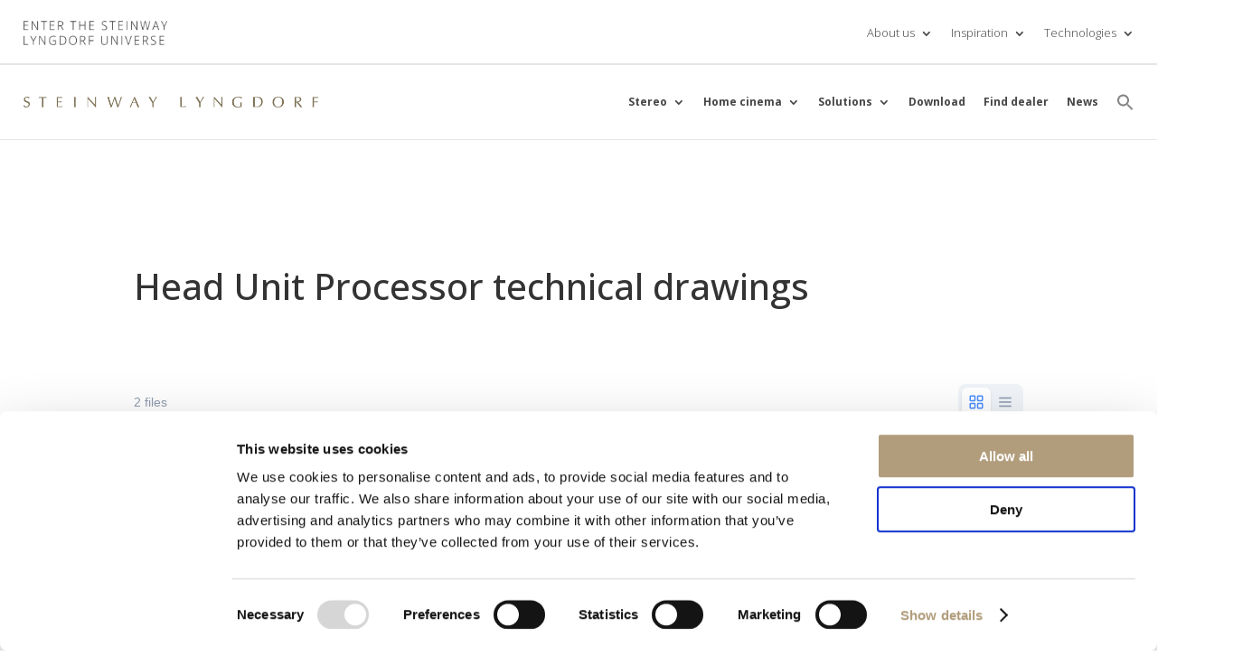

--- FILE ---
content_type: text/html; charset=UTF-8
request_url: https://steinwaylyngdorf.com/downloads/head-unit-processor-technical-drawings/
body_size: 22145
content:
<!DOCTYPE html>
<html lang="en-US" prefix="og: https://ogp.me/ns#">
<head>
	<meta charset="UTF-8" />
<meta http-equiv="X-UA-Compatible" content="IE=edge">
	<link rel="pingback" href="https://steinwaylyngdorf.com/xmlrpc.php" />

	<script type="text/javascript">
		document.documentElement.className = 'js';
	</script>
	
	
<!-- Search Engine Optimization by Rank Math PRO - https://rankmath.com/ -->
<title>Download Head Unit Processor technical drawings - Steinway Lyngdorf</title>
<meta name="description" content="Download technical drawings for the Steinway &amp; Sons Head Unit Processor - the perfect partner for Steinway &amp; Sons speaker systems."/>
<meta name="robots" content="follow, index, max-snippet:-1, max-video-preview:-1, max-image-preview:large"/>
<link rel="canonical" href="https://steinwaylyngdorf.com/downloads/head-unit-processor-technical-drawings/" />
<meta property="og:locale" content="en_US" />
<meta property="og:type" content="article" />
<meta property="og:title" content="Download Head Unit Processor technical drawings - Steinway Lyngdorf" />
<meta property="og:description" content="Download technical drawings for the Steinway &amp; Sons Head Unit Processor - the perfect partner for Steinway &amp; Sons speaker systems." />
<meta property="og:url" content="https://steinwaylyngdorf.com/downloads/head-unit-processor-technical-drawings/" />
<meta property="og:site_name" content="Steinway Lyngdorf" />
<meta property="article:publisher" content="https://www.facebook.com/Steinway-Lyngdorf-317267815443776/" />
<meta property="article:tag" content="electronics" />
<meta property="article:tag" content="head unit" />
<meta property="article:tag" content="head unit processor" />
<meta property="article:tag" content="technical drawings" />
<meta property="og:updated_time" content="2021-07-30T12:08:19+00:00" />
<meta property="og:image" content="https://steinwaylyngdorf.com/wp-content/uploads/2018/11/HUPtechdrawings200x200.jpg" />
<meta property="og:image:secure_url" content="https://steinwaylyngdorf.com/wp-content/uploads/2018/11/HUPtechdrawings200x200.jpg" />
<meta property="og:image:width" content="400" />
<meta property="og:image:height" content="400" />
<meta property="og:image:alt" content="Technical drawings of Head Unit Processor" />
<meta property="og:image:type" content="image/jpeg" />
<meta name="twitter:card" content="summary_large_image" />
<meta name="twitter:title" content="Download Head Unit Processor technical drawings - Steinway Lyngdorf" />
<meta name="twitter:description" content="Download technical drawings for the Steinway &amp; Sons Head Unit Processor - the perfect partner for Steinway &amp; Sons speaker systems." />
<meta name="twitter:site" content="@SteinLyng" />
<meta name="twitter:creator" content="@SteinLyng" />
<meta name="twitter:image" content="https://steinwaylyngdorf.com/wp-content/uploads/2018/11/HUPtechdrawings200x200.jpg" />
<!-- /Rank Math WordPress SEO plugin -->

<link rel='dns-prefetch' href='//use.fontawesome.com' />
<link rel='dns-prefetch' href='//fonts.googleapis.com' />
<link rel="alternate" type="application/rss+xml" title="Steinway Lyngdorf &raquo; Feed" href="https://steinwaylyngdorf.com/feed/" />
<link rel="alternate" type="application/rss+xml" title="Steinway Lyngdorf &raquo; Comments Feed" href="https://steinwaylyngdorf.com/comments/feed/" />
<link rel="alternate" type="application/rss+xml" title="Steinway Lyngdorf &raquo; Head Unit Processor technical drawings Comments Feed" href="https://steinwaylyngdorf.com/downloads/head-unit-processor-technical-drawings/feed/" />
<script type="text/javascript">
/* <![CDATA[ */
window._wpemojiSettings = {"baseUrl":"https:\/\/s.w.org\/images\/core\/emoji\/16.0.1\/72x72\/","ext":".png","svgUrl":"https:\/\/s.w.org\/images\/core\/emoji\/16.0.1\/svg\/","svgExt":".svg","source":{"concatemoji":"https:\/\/steinwaylyngdorf.com\/wp-includes\/js\/wp-emoji-release.min.js?ver=6.8.3"}};
/*! This file is auto-generated */
!function(s,n){var o,i,e;function c(e){try{var t={supportTests:e,timestamp:(new Date).valueOf()};sessionStorage.setItem(o,JSON.stringify(t))}catch(e){}}function p(e,t,n){e.clearRect(0,0,e.canvas.width,e.canvas.height),e.fillText(t,0,0);var t=new Uint32Array(e.getImageData(0,0,e.canvas.width,e.canvas.height).data),a=(e.clearRect(0,0,e.canvas.width,e.canvas.height),e.fillText(n,0,0),new Uint32Array(e.getImageData(0,0,e.canvas.width,e.canvas.height).data));return t.every(function(e,t){return e===a[t]})}function u(e,t){e.clearRect(0,0,e.canvas.width,e.canvas.height),e.fillText(t,0,0);for(var n=e.getImageData(16,16,1,1),a=0;a<n.data.length;a++)if(0!==n.data[a])return!1;return!0}function f(e,t,n,a){switch(t){case"flag":return n(e,"\ud83c\udff3\ufe0f\u200d\u26a7\ufe0f","\ud83c\udff3\ufe0f\u200b\u26a7\ufe0f")?!1:!n(e,"\ud83c\udde8\ud83c\uddf6","\ud83c\udde8\u200b\ud83c\uddf6")&&!n(e,"\ud83c\udff4\udb40\udc67\udb40\udc62\udb40\udc65\udb40\udc6e\udb40\udc67\udb40\udc7f","\ud83c\udff4\u200b\udb40\udc67\u200b\udb40\udc62\u200b\udb40\udc65\u200b\udb40\udc6e\u200b\udb40\udc67\u200b\udb40\udc7f");case"emoji":return!a(e,"\ud83e\udedf")}return!1}function g(e,t,n,a){var r="undefined"!=typeof WorkerGlobalScope&&self instanceof WorkerGlobalScope?new OffscreenCanvas(300,150):s.createElement("canvas"),o=r.getContext("2d",{willReadFrequently:!0}),i=(o.textBaseline="top",o.font="600 32px Arial",{});return e.forEach(function(e){i[e]=t(o,e,n,a)}),i}function t(e){var t=s.createElement("script");t.src=e,t.defer=!0,s.head.appendChild(t)}"undefined"!=typeof Promise&&(o="wpEmojiSettingsSupports",i=["flag","emoji"],n.supports={everything:!0,everythingExceptFlag:!0},e=new Promise(function(e){s.addEventListener("DOMContentLoaded",e,{once:!0})}),new Promise(function(t){var n=function(){try{var e=JSON.parse(sessionStorage.getItem(o));if("object"==typeof e&&"number"==typeof e.timestamp&&(new Date).valueOf()<e.timestamp+604800&&"object"==typeof e.supportTests)return e.supportTests}catch(e){}return null}();if(!n){if("undefined"!=typeof Worker&&"undefined"!=typeof OffscreenCanvas&&"undefined"!=typeof URL&&URL.createObjectURL&&"undefined"!=typeof Blob)try{var e="postMessage("+g.toString()+"("+[JSON.stringify(i),f.toString(),p.toString(),u.toString()].join(",")+"));",a=new Blob([e],{type:"text/javascript"}),r=new Worker(URL.createObjectURL(a),{name:"wpTestEmojiSupports"});return void(r.onmessage=function(e){c(n=e.data),r.terminate(),t(n)})}catch(e){}c(n=g(i,f,p,u))}t(n)}).then(function(e){for(var t in e)n.supports[t]=e[t],n.supports.everything=n.supports.everything&&n.supports[t],"flag"!==t&&(n.supports.everythingExceptFlag=n.supports.everythingExceptFlag&&n.supports[t]);n.supports.everythingExceptFlag=n.supports.everythingExceptFlag&&!n.supports.flag,n.DOMReady=!1,n.readyCallback=function(){n.DOMReady=!0}}).then(function(){return e}).then(function(){var e;n.supports.everything||(n.readyCallback(),(e=n.source||{}).concatemoji?t(e.concatemoji):e.wpemoji&&e.twemoji&&(t(e.twemoji),t(e.wpemoji)))}))}((window,document),window._wpemojiSettings);
/* ]]> */
</script>
<meta content="Divi Child v.4.5.1.1595332907" name="generator"/><link rel='stylesheet' id='ivory-ajax-search-styles-css' href='https://steinwaylyngdorf.com/wp-content/plugins/add-search-to-menu/public/css/ivory-ajax-search.min.css?ver=5.5.13' type='text/css' media='all' />
<style id='wp-emoji-styles-inline-css' type='text/css'>

	img.wp-smiley, img.emoji {
		display: inline !important;
		border: none !important;
		box-shadow: none !important;
		height: 1em !important;
		width: 1em !important;
		margin: 0 0.07em !important;
		vertical-align: -0.1em !important;
		background: none !important;
		padding: 0 !important;
	}
</style>
<link rel='stylesheet' id='wp-block-library-css' href='https://steinwaylyngdorf.com/wp-includes/css/dist/block-library/style.min.css?ver=6.8.3' type='text/css' media='all' />
<style id='wp-block-library-theme-inline-css' type='text/css'>
.wp-block-audio :where(figcaption){color:#555;font-size:13px;text-align:center}.is-dark-theme .wp-block-audio :where(figcaption){color:#ffffffa6}.wp-block-audio{margin:0 0 1em}.wp-block-code{border:1px solid #ccc;border-radius:4px;font-family:Menlo,Consolas,monaco,monospace;padding:.8em 1em}.wp-block-embed :where(figcaption){color:#555;font-size:13px;text-align:center}.is-dark-theme .wp-block-embed :where(figcaption){color:#ffffffa6}.wp-block-embed{margin:0 0 1em}.blocks-gallery-caption{color:#555;font-size:13px;text-align:center}.is-dark-theme .blocks-gallery-caption{color:#ffffffa6}:root :where(.wp-block-image figcaption){color:#555;font-size:13px;text-align:center}.is-dark-theme :root :where(.wp-block-image figcaption){color:#ffffffa6}.wp-block-image{margin:0 0 1em}.wp-block-pullquote{border-bottom:4px solid;border-top:4px solid;color:currentColor;margin-bottom:1.75em}.wp-block-pullquote cite,.wp-block-pullquote footer,.wp-block-pullquote__citation{color:currentColor;font-size:.8125em;font-style:normal;text-transform:uppercase}.wp-block-quote{border-left:.25em solid;margin:0 0 1.75em;padding-left:1em}.wp-block-quote cite,.wp-block-quote footer{color:currentColor;font-size:.8125em;font-style:normal;position:relative}.wp-block-quote:where(.has-text-align-right){border-left:none;border-right:.25em solid;padding-left:0;padding-right:1em}.wp-block-quote:where(.has-text-align-center){border:none;padding-left:0}.wp-block-quote.is-large,.wp-block-quote.is-style-large,.wp-block-quote:where(.is-style-plain){border:none}.wp-block-search .wp-block-search__label{font-weight:700}.wp-block-search__button{border:1px solid #ccc;padding:.375em .625em}:where(.wp-block-group.has-background){padding:1.25em 2.375em}.wp-block-separator.has-css-opacity{opacity:.4}.wp-block-separator{border:none;border-bottom:2px solid;margin-left:auto;margin-right:auto}.wp-block-separator.has-alpha-channel-opacity{opacity:1}.wp-block-separator:not(.is-style-wide):not(.is-style-dots){width:100px}.wp-block-separator.has-background:not(.is-style-dots){border-bottom:none;height:1px}.wp-block-separator.has-background:not(.is-style-wide):not(.is-style-dots){height:2px}.wp-block-table{margin:0 0 1em}.wp-block-table td,.wp-block-table th{word-break:normal}.wp-block-table :where(figcaption){color:#555;font-size:13px;text-align:center}.is-dark-theme .wp-block-table :where(figcaption){color:#ffffffa6}.wp-block-video :where(figcaption){color:#555;font-size:13px;text-align:center}.is-dark-theme .wp-block-video :where(figcaption){color:#ffffffa6}.wp-block-video{margin:0 0 1em}:root :where(.wp-block-template-part.has-background){margin-bottom:0;margin-top:0;padding:1.25em 2.375em}
</style>
<link rel='stylesheet' id='my-custom-block-frontend-css-css' href='https://steinwaylyngdorf.com/wp-content/plugins/wpdm-gutenberg-blocks/build/style.css?ver=6.8.3' type='text/css' media='all' />
<style id='global-styles-inline-css' type='text/css'>
:root{--wp--preset--aspect-ratio--square: 1;--wp--preset--aspect-ratio--4-3: 4/3;--wp--preset--aspect-ratio--3-4: 3/4;--wp--preset--aspect-ratio--3-2: 3/2;--wp--preset--aspect-ratio--2-3: 2/3;--wp--preset--aspect-ratio--16-9: 16/9;--wp--preset--aspect-ratio--9-16: 9/16;--wp--preset--color--black: #000000;--wp--preset--color--cyan-bluish-gray: #abb8c3;--wp--preset--color--white: #ffffff;--wp--preset--color--pale-pink: #f78da7;--wp--preset--color--vivid-red: #cf2e2e;--wp--preset--color--luminous-vivid-orange: #ff6900;--wp--preset--color--luminous-vivid-amber: #fcb900;--wp--preset--color--light-green-cyan: #7bdcb5;--wp--preset--color--vivid-green-cyan: #00d084;--wp--preset--color--pale-cyan-blue: #8ed1fc;--wp--preset--color--vivid-cyan-blue: #0693e3;--wp--preset--color--vivid-purple: #9b51e0;--wp--preset--gradient--vivid-cyan-blue-to-vivid-purple: linear-gradient(135deg,rgba(6,147,227,1) 0%,rgb(155,81,224) 100%);--wp--preset--gradient--light-green-cyan-to-vivid-green-cyan: linear-gradient(135deg,rgb(122,220,180) 0%,rgb(0,208,130) 100%);--wp--preset--gradient--luminous-vivid-amber-to-luminous-vivid-orange: linear-gradient(135deg,rgba(252,185,0,1) 0%,rgba(255,105,0,1) 100%);--wp--preset--gradient--luminous-vivid-orange-to-vivid-red: linear-gradient(135deg,rgba(255,105,0,1) 0%,rgb(207,46,46) 100%);--wp--preset--gradient--very-light-gray-to-cyan-bluish-gray: linear-gradient(135deg,rgb(238,238,238) 0%,rgb(169,184,195) 100%);--wp--preset--gradient--cool-to-warm-spectrum: linear-gradient(135deg,rgb(74,234,220) 0%,rgb(151,120,209) 20%,rgb(207,42,186) 40%,rgb(238,44,130) 60%,rgb(251,105,98) 80%,rgb(254,248,76) 100%);--wp--preset--gradient--blush-light-purple: linear-gradient(135deg,rgb(255,206,236) 0%,rgb(152,150,240) 100%);--wp--preset--gradient--blush-bordeaux: linear-gradient(135deg,rgb(254,205,165) 0%,rgb(254,45,45) 50%,rgb(107,0,62) 100%);--wp--preset--gradient--luminous-dusk: linear-gradient(135deg,rgb(255,203,112) 0%,rgb(199,81,192) 50%,rgb(65,88,208) 100%);--wp--preset--gradient--pale-ocean: linear-gradient(135deg,rgb(255,245,203) 0%,rgb(182,227,212) 50%,rgb(51,167,181) 100%);--wp--preset--gradient--electric-grass: linear-gradient(135deg,rgb(202,248,128) 0%,rgb(113,206,126) 100%);--wp--preset--gradient--midnight: linear-gradient(135deg,rgb(2,3,129) 0%,rgb(40,116,252) 100%);--wp--preset--font-size--small: 13px;--wp--preset--font-size--medium: 20px;--wp--preset--font-size--large: 36px;--wp--preset--font-size--x-large: 42px;--wp--preset--spacing--20: 0.44rem;--wp--preset--spacing--30: 0.67rem;--wp--preset--spacing--40: 1rem;--wp--preset--spacing--50: 1.5rem;--wp--preset--spacing--60: 2.25rem;--wp--preset--spacing--70: 3.38rem;--wp--preset--spacing--80: 5.06rem;--wp--preset--shadow--natural: 6px 6px 9px rgba(0, 0, 0, 0.2);--wp--preset--shadow--deep: 12px 12px 50px rgba(0, 0, 0, 0.4);--wp--preset--shadow--sharp: 6px 6px 0px rgba(0, 0, 0, 0.2);--wp--preset--shadow--outlined: 6px 6px 0px -3px rgba(255, 255, 255, 1), 6px 6px rgba(0, 0, 0, 1);--wp--preset--shadow--crisp: 6px 6px 0px rgba(0, 0, 0, 1);}:root { --wp--style--global--content-size: 823px;--wp--style--global--wide-size: 1080px; }:where(body) { margin: 0; }.wp-site-blocks > .alignleft { float: left; margin-right: 2em; }.wp-site-blocks > .alignright { float: right; margin-left: 2em; }.wp-site-blocks > .aligncenter { justify-content: center; margin-left: auto; margin-right: auto; }:where(.is-layout-flex){gap: 0.5em;}:where(.is-layout-grid){gap: 0.5em;}.is-layout-flow > .alignleft{float: left;margin-inline-start: 0;margin-inline-end: 2em;}.is-layout-flow > .alignright{float: right;margin-inline-start: 2em;margin-inline-end: 0;}.is-layout-flow > .aligncenter{margin-left: auto !important;margin-right: auto !important;}.is-layout-constrained > .alignleft{float: left;margin-inline-start: 0;margin-inline-end: 2em;}.is-layout-constrained > .alignright{float: right;margin-inline-start: 2em;margin-inline-end: 0;}.is-layout-constrained > .aligncenter{margin-left: auto !important;margin-right: auto !important;}.is-layout-constrained > :where(:not(.alignleft):not(.alignright):not(.alignfull)){max-width: var(--wp--style--global--content-size);margin-left: auto !important;margin-right: auto !important;}.is-layout-constrained > .alignwide{max-width: var(--wp--style--global--wide-size);}body .is-layout-flex{display: flex;}.is-layout-flex{flex-wrap: wrap;align-items: center;}.is-layout-flex > :is(*, div){margin: 0;}body .is-layout-grid{display: grid;}.is-layout-grid > :is(*, div){margin: 0;}body{padding-top: 0px;padding-right: 0px;padding-bottom: 0px;padding-left: 0px;}:root :where(.wp-element-button, .wp-block-button__link){background-color: #32373c;border-width: 0;color: #fff;font-family: inherit;font-size: inherit;line-height: inherit;padding: calc(0.667em + 2px) calc(1.333em + 2px);text-decoration: none;}.has-black-color{color: var(--wp--preset--color--black) !important;}.has-cyan-bluish-gray-color{color: var(--wp--preset--color--cyan-bluish-gray) !important;}.has-white-color{color: var(--wp--preset--color--white) !important;}.has-pale-pink-color{color: var(--wp--preset--color--pale-pink) !important;}.has-vivid-red-color{color: var(--wp--preset--color--vivid-red) !important;}.has-luminous-vivid-orange-color{color: var(--wp--preset--color--luminous-vivid-orange) !important;}.has-luminous-vivid-amber-color{color: var(--wp--preset--color--luminous-vivid-amber) !important;}.has-light-green-cyan-color{color: var(--wp--preset--color--light-green-cyan) !important;}.has-vivid-green-cyan-color{color: var(--wp--preset--color--vivid-green-cyan) !important;}.has-pale-cyan-blue-color{color: var(--wp--preset--color--pale-cyan-blue) !important;}.has-vivid-cyan-blue-color{color: var(--wp--preset--color--vivid-cyan-blue) !important;}.has-vivid-purple-color{color: var(--wp--preset--color--vivid-purple) !important;}.has-black-background-color{background-color: var(--wp--preset--color--black) !important;}.has-cyan-bluish-gray-background-color{background-color: var(--wp--preset--color--cyan-bluish-gray) !important;}.has-white-background-color{background-color: var(--wp--preset--color--white) !important;}.has-pale-pink-background-color{background-color: var(--wp--preset--color--pale-pink) !important;}.has-vivid-red-background-color{background-color: var(--wp--preset--color--vivid-red) !important;}.has-luminous-vivid-orange-background-color{background-color: var(--wp--preset--color--luminous-vivid-orange) !important;}.has-luminous-vivid-amber-background-color{background-color: var(--wp--preset--color--luminous-vivid-amber) !important;}.has-light-green-cyan-background-color{background-color: var(--wp--preset--color--light-green-cyan) !important;}.has-vivid-green-cyan-background-color{background-color: var(--wp--preset--color--vivid-green-cyan) !important;}.has-pale-cyan-blue-background-color{background-color: var(--wp--preset--color--pale-cyan-blue) !important;}.has-vivid-cyan-blue-background-color{background-color: var(--wp--preset--color--vivid-cyan-blue) !important;}.has-vivid-purple-background-color{background-color: var(--wp--preset--color--vivid-purple) !important;}.has-black-border-color{border-color: var(--wp--preset--color--black) !important;}.has-cyan-bluish-gray-border-color{border-color: var(--wp--preset--color--cyan-bluish-gray) !important;}.has-white-border-color{border-color: var(--wp--preset--color--white) !important;}.has-pale-pink-border-color{border-color: var(--wp--preset--color--pale-pink) !important;}.has-vivid-red-border-color{border-color: var(--wp--preset--color--vivid-red) !important;}.has-luminous-vivid-orange-border-color{border-color: var(--wp--preset--color--luminous-vivid-orange) !important;}.has-luminous-vivid-amber-border-color{border-color: var(--wp--preset--color--luminous-vivid-amber) !important;}.has-light-green-cyan-border-color{border-color: var(--wp--preset--color--light-green-cyan) !important;}.has-vivid-green-cyan-border-color{border-color: var(--wp--preset--color--vivid-green-cyan) !important;}.has-pale-cyan-blue-border-color{border-color: var(--wp--preset--color--pale-cyan-blue) !important;}.has-vivid-cyan-blue-border-color{border-color: var(--wp--preset--color--vivid-cyan-blue) !important;}.has-vivid-purple-border-color{border-color: var(--wp--preset--color--vivid-purple) !important;}.has-vivid-cyan-blue-to-vivid-purple-gradient-background{background: var(--wp--preset--gradient--vivid-cyan-blue-to-vivid-purple) !important;}.has-light-green-cyan-to-vivid-green-cyan-gradient-background{background: var(--wp--preset--gradient--light-green-cyan-to-vivid-green-cyan) !important;}.has-luminous-vivid-amber-to-luminous-vivid-orange-gradient-background{background: var(--wp--preset--gradient--luminous-vivid-amber-to-luminous-vivid-orange) !important;}.has-luminous-vivid-orange-to-vivid-red-gradient-background{background: var(--wp--preset--gradient--luminous-vivid-orange-to-vivid-red) !important;}.has-very-light-gray-to-cyan-bluish-gray-gradient-background{background: var(--wp--preset--gradient--very-light-gray-to-cyan-bluish-gray) !important;}.has-cool-to-warm-spectrum-gradient-background{background: var(--wp--preset--gradient--cool-to-warm-spectrum) !important;}.has-blush-light-purple-gradient-background{background: var(--wp--preset--gradient--blush-light-purple) !important;}.has-blush-bordeaux-gradient-background{background: var(--wp--preset--gradient--blush-bordeaux) !important;}.has-luminous-dusk-gradient-background{background: var(--wp--preset--gradient--luminous-dusk) !important;}.has-pale-ocean-gradient-background{background: var(--wp--preset--gradient--pale-ocean) !important;}.has-electric-grass-gradient-background{background: var(--wp--preset--gradient--electric-grass) !important;}.has-midnight-gradient-background{background: var(--wp--preset--gradient--midnight) !important;}.has-small-font-size{font-size: var(--wp--preset--font-size--small) !important;}.has-medium-font-size{font-size: var(--wp--preset--font-size--medium) !important;}.has-large-font-size{font-size: var(--wp--preset--font-size--large) !important;}.has-x-large-font-size{font-size: var(--wp--preset--font-size--x-large) !important;}
:where(.wp-block-post-template.is-layout-flex){gap: 1.25em;}:where(.wp-block-post-template.is-layout-grid){gap: 1.25em;}
:where(.wp-block-columns.is-layout-flex){gap: 2em;}:where(.wp-block-columns.is-layout-grid){gap: 2em;}
:root :where(.wp-block-pullquote){font-size: 1.5em;line-height: 1.6;}
</style>
<link rel='stylesheet' id='wpdm-font-awesome-css' href='https://use.fontawesome.com/releases/v6.7.2/css/all.css?ver=6.8.3' type='text/css' media='all' />
<link rel='stylesheet' id='wpdm-front-css' href='https://steinwaylyngdorf.com/wp-content/plugins/download-manager/assets/css/front.min.css?ver=7.1.0' type='text/css' media='all' />
<link rel='stylesheet' id='wpdm-front-dark-css' href='https://steinwaylyngdorf.com/wp-content/plugins/download-manager/assets/css/front-dark.min.css?ver=7.1.0' type='text/css' media='all' />
<link rel='stylesheet' id='wpsl-styles-css' href='https://steinwaylyngdorf.com/wp-content/plugins/wp-store-locator/css/styles.min.css?ver=2.9.91' type='text/css' media='all' />
<link rel='stylesheet' id='wpml-menu-item-0-css' href='https://steinwaylyngdorf.com/wp-content/plugins/sitepress-multilingual-cms/templates/language-switchers/menu-item/style.min.css?ver=1' type='text/css' media='all' />
<link rel='stylesheet' id='ivory-search-styles-css' href='https://steinwaylyngdorf.com/wp-content/plugins/add-search-to-menu/public/css/ivory-search.min.css?ver=5.5.13' type='text/css' media='all' />
<link rel='stylesheet' id='Divi-Blog-Extras-styles-css' href='https://steinwaylyngdorf.com/wp-content/plugins/Divi-Blog-Extras/styles/style.min.css?ver=2.7.0' type='text/css' media='all' />
<link rel='stylesheet' id='divi-mega-menu-styles-css' href='https://steinwaylyngdorf.com/wp-content/plugins/divi-mega-menu/styles/style.min.css?ver=3.5' type='text/css' media='all' />
<link rel='stylesheet' id='divi-modal-popup-styles-css' href='https://steinwaylyngdorf.com/wp-content/plugins/divi-modal-popup/styles/style.min.css?ver=1.0.8' type='text/css' media='all' />
<link rel='stylesheet' id='divimenus-styles-css' href='https://steinwaylyngdorf.com/wp-content/plugins/divimenus/styles/style.min.css?ver=2.23.0' type='text/css' media='all' />
<link rel='stylesheet' id='et-builder-googlefonts-cached-css' href='https://fonts.googleapis.com/css?family=Open+Sans:300,regular,500,600,700,800,300italic,italic,500italic,600italic,700italic,800italic&#038;subset=latin,latin-ext&#038;display=swap' type='text/css' media='all' />
<link rel='stylesheet' id='heateor_sss_frontend_css-css' href='https://steinwaylyngdorf.com/wp-content/plugins/sassy-social-share/public/css/sassy-social-share-public.css?ver=3.3.79' type='text/css' media='all' />
<style id='heateor_sss_frontend_css-inline-css' type='text/css'>
.heateor_sss_button_instagram span.heateor_sss_svg,a.heateor_sss_instagram span.heateor_sss_svg{background:radial-gradient(circle at 30% 107%,#fdf497 0,#fdf497 5%,#fd5949 45%,#d6249f 60%,#285aeb 90%)}div.heateor_sss_horizontal_sharing a.heateor_sss_button_instagram span{background:#fff!important;}div.heateor_sss_standard_follow_icons_container a.heateor_sss_button_instagram span{background:#fff}div.heateor_sss_horizontal_sharing a.heateor_sss_button_instagram span:hover{background:#fff!important;}div.heateor_sss_standard_follow_icons_container a.heateor_sss_button_instagram span:hover{background:#fff}.heateor_sss_horizontal_sharing .heateor_sss_svg,.heateor_sss_standard_follow_icons_container .heateor_sss_svg{background-color:#fff!important;background:#fff!important;color:#000000;border-width:1px;border-style:solid;border-color:#000000}div.heateor_sss_horizontal_sharing span.heateor_sss_svg svg:hover path:not(.heateor_sss_no_fill),div.heateor_sss_horizontal_sharing span.heateor_sss_svg svg:hover ellipse, div.heateor_sss_horizontal_sharing span.heateor_sss_svg svg:hover circle, div.heateor_sss_horizontal_sharing span.heateor_sss_svg svg:hover polygon, div.heateor_sss_horizontal_sharing span.heateor_sss_svg svg:hover rect:not(.heateor_sss_no_fill){fill:#000000}div.heateor_sss_horizontal_sharing span.heateor_sss_svg svg:hover path.heateor_sss_svg_stroke, div.heateor_sss_horizontal_sharing span.heateor_sss_svg svg:hover rect.heateor_sss_svg_stroke{stroke:#000000}.heateor_sss_horizontal_sharing span.heateor_sss_svg:hover,.heateor_sss_standard_follow_icons_container span.heateor_sss_svg:hover{background-color:#fff!important;background:#fff!importantcolor:#000000;border-color:#000000;}.heateor_sss_vertical_sharing span.heateor_sss_svg,.heateor_sss_floating_follow_icons_container span.heateor_sss_svg{color:#fff;border-width:0px;border-style:solid;border-color:transparent;}.heateor_sss_vertical_sharing span.heateor_sss_svg:hover,.heateor_sss_floating_follow_icons_container span.heateor_sss_svg:hover{border-color:transparent;}@media screen and (max-width:783px) {.heateor_sss_vertical_sharing{display:none!important}}
</style>
<link rel='stylesheet' id='divi-style-parent-css' href='https://steinwaylyngdorf.com/wp-content/themes/Divi/style-static.min.css?ver=4.27.4' type='text/css' media='all' />
<link rel='stylesheet' id='divi-mega-menu-custom-css-css' href='https://steinwaylyngdorf.com/wp-content/plugins/divi-mega-menu/styles/divi-mega-menu-custom.min.css?ver=3.5' type='text/css' media='all' />
<style id='divi-mega-menu-custom-css-inline-css' type='text/css'>
#custom_installation_mega.de-mega-menu {-webkit-animation-name: fadeIn;-moz-animation-name: fadeIn;-ms-animation-name: fadeIn;-o-animation-name: fadeIn;animation-name: fadeIn;max-width: 500px;margin-top: 0px;margin-left: 0px;}#custom_installation_mega.de-mega-menu .dmm-dropdown-ul li .sub-menu {width: 500px;right: -500px;}.rtl#custom_installation_mega.de-mega-menu .dmm-dropdown-ul li .sub-menu {right: auto !important;}.et_pb_fullwidth_menu--with-logo .et_pb_menu__menu>nav>ul>li.custom_installation_mega>a, .et_pb_menu--with-logo .et_pb_menu__menu>nav>ul>li.custom_installation_mega>a,.custom_installation_mega a{padding-right: 20px;}@media all and (max-width: 980px) {#custom_installation_mega.de-mega-menu {margin-top: 0px;}.mm-overlay.active {opacity: 0 !important;}#custom_installation_mega.de-mega-menu {animation-duration: 0.2s;margin-left: 0px !important;}}
#stereo_mega.de-mega-menu {-webkit-animation-name: fadeIn;-moz-animation-name: fadeIn;-ms-animation-name: fadeIn;-o-animation-name: fadeIn;animation-name: fadeIn;max-width: 500px;margin-top: 0px;margin-left: 0px;}#stereo_mega.de-mega-menu .dmm-dropdown-ul li .sub-menu {width: 500px;right: -500px;}.rtl#stereo_mega.de-mega-menu .dmm-dropdown-ul li .sub-menu {right: auto !important;}.et_pb_fullwidth_menu--with-logo .et_pb_menu__menu>nav>ul>li.stereo_mega>a, .et_pb_menu--with-logo .et_pb_menu__menu>nav>ul>li.stereo_mega>a,.stereo_mega a{padding-right: 20px;}@media all and (max-width: 980px) {#stereo_mega.de-mega-menu {margin-top: 0px;}.mm-overlay.active {opacity: 0 !important;}#stereo_mega.de-mega-menu {animation-duration: 0.2s;margin-left: 0px !important;}}
#home_cinema_mega.de-mega-menu {-webkit-animation-name: fadeIn;-moz-animation-name: fadeIn;-ms-animation-name: fadeIn;-o-animation-name: fadeIn;animation-name: fadeIn;max-width: 500px;margin-top: 0px;margin-left: 0px;}#home_cinema_mega.de-mega-menu .dmm-dropdown-ul li .sub-menu {width: 500px;right: -500px;}.rtl#home_cinema_mega.de-mega-menu .dmm-dropdown-ul li .sub-menu {right: auto !important;}.et_pb_fullwidth_menu--with-logo .et_pb_menu__menu>nav>ul>li.home_cinema_mega>a, .et_pb_menu--with-logo .et_pb_menu__menu>nav>ul>li.home_cinema_mega>a,.home_cinema_mega a{padding-right: 20px;}@media all and (max-width: 980px) {#home_cinema_mega.de-mega-menu {margin-top: 0px;}.mm-overlay.active {opacity: 0 !important;}#home_cinema_mega.de-mega-menu {animation-duration: 0.2s;margin-left: 0px !important;}}
.remove-before:before {display: none !important;}.mm-overlay {opacity: 0;position: fixed;width: 100vw;height: 100vh;top: 0;background-color: rgba(0,0,0,0.65);z-index: -1;left: 0;}.de-mega-menu {width: 80%;max-width: 1080px;margin: 0 auto;z-index: 99999999999;display: none;top: 93px;-webkit-animation-timing-function: ease-in-out;-moz-animation-timing-function: ease-in-out;-ms-animation-timing-function: ease-in-out;-o-animation-timing-function: ease-in-out;animation-timing-function: ease-in-out;position: absolute;}.de-mega-menu.fixed {top: 53px;}@media all and (max-width: 980px) {.de-mega-menu .et_pb_column .dmm-dropdown-ul .menu-item-has-children>a:after {display: block !important;}#page-container #et-main-area .de-mega-menu .dmm-dropdown-ul li .sub-menu,#page-container #et-main-area .de-mega-menu .dmm-dropdown-ul li .sub-menu .menu-item-has-children {width: 100% !important;max-width: 100% !important;left: 0 !important;right: auto !important;top: 54px;}#page-container #et-main-area .de-mega-menu .dmm-dropdown-ul li .sub-menu .menu-item-has-children {top: 0 !important}.dmm-dropdown-ul li.active>.sub-menu {opacity: 1 !important;visibility: visible !important;display: block !important;}.close-icon {display: none;}.de-mega-menu {margin-top:0px; padding-top:0px;}.de-mega-menu .et_pb_section, .de-mega-menu .et_pb_row {width: 100%; max-width: 100%;}}@media all and (min-width: 981px) {#top-menu .dmm-dropdown-ul li:hover>.sub-menu,.dmm-dropdown-ul li:hover>.sub-menu {opacity: 1 !important;visibility: visible !important;display: block !important;}.dmm-dropdown-ul li:hover>.sub-menu li.dmm-overlay:hover>.sub-menu {opacity: 0;visibility: hidden}}@media all and (max-width: 980px) {.de-mega-menu-container {display: none !important;}}@media all and (min-width: 981px) {header .menu-item.mega-menu .sub-menu {display: none;}} 
</style>
<link rel='stylesheet' id='divi-style-css' href='https://steinwaylyngdorf.com/wp-content/themes/Divi-child/style.css?ver=4.27.4' type='text/css' media='all' />
<script type="text/javascript" src="https://steinwaylyngdorf.com/wp-includes/js/jquery/jquery.min.js?ver=3.7.1" id="jquery-core-js"></script>
<script type="text/javascript" src="https://steinwaylyngdorf.com/wp-includes/js/jquery/jquery-migrate.min.js?ver=3.4.1" id="jquery-migrate-js"></script>
<script type="text/javascript" src="https://steinwaylyngdorf.com/wp-content/plugins/download-manager/assets/js/wpdm.min.js?ver=6.8.3" id="wpdmjs-js"></script>
<script type="text/javascript" id="wpdm-frontjs-js-extra">
/* <![CDATA[ */
var wpdm_url = {"home":"https:\/\/steinwaylyngdorf.com\/","site":"https:\/\/steinwaylyngdorf.com\/","ajax":"https:\/\/steinwaylyngdorf.com\/wp-admin\/admin-ajax.php","page_code":"592201cdca3095d092cd58e259141970"};
var wpdm_js = {"spinner":"<i class=\"fas fa-sun fa-spin\"><\/i>","client_id":"1d92a619829bf5e26b9a5c98fb9a440b"};
var wpdm_strings = {"pass_var":"Password Verified!","pass_var_q":"Please click following button to start download.","start_dl":"Start Download"};
/* ]]> */
</script>
<script type="text/javascript" src="https://steinwaylyngdorf.com/wp-content/plugins/download-manager/assets/js/front.min.js?ver=7.1.0" id="wpdm-frontjs-js"></script>
<script type="text/javascript" id="wpml-browser-redirect-js-extra">
/* <![CDATA[ */
var wpml_browser_redirect_params = {"pageLanguage":"en","languageUrls":[],"cookie":{"name":"_icl_visitor_lang_js","domain":"steinwaylyngdorf.com","path":"\/","expiration":24}};
/* ]]> */
</script>
<script type="text/javascript" src="https://steinwaylyngdorf.com/wp-content/plugins/sitepress-multilingual-cms/dist/js/browser-redirect/app.js?ver=486900" id="wpml-browser-redirect-js"></script>
<link rel="https://api.w.org/" href="https://steinwaylyngdorf.com/wp-json/" /><link rel="EditURI" type="application/rsd+xml" title="RSD" href="https://steinwaylyngdorf.com/xmlrpc.php?rsd" />
<meta name="generator" content="WordPress 6.8.3" />
<link rel='shortlink' href='https://steinwaylyngdorf.com/?p=3115' />
<link rel="alternate" title="oEmbed (JSON)" type="application/json+oembed" href="https://steinwaylyngdorf.com/wp-json/oembed/1.0/embed?url=https%3A%2F%2Fsteinwaylyngdorf.com%2Fdownloads%2Fhead-unit-processor-technical-drawings%2F" />
<link rel="alternate" title="oEmbed (XML)" type="text/xml+oembed" href="https://steinwaylyngdorf.com/wp-json/oembed/1.0/embed?url=https%3A%2F%2Fsteinwaylyngdorf.com%2Fdownloads%2Fhead-unit-processor-technical-drawings%2F&#038;format=xml" />
<meta name="generator" content="WPML ver:4.8.6 stt:61,1;" />
<meta name="viewport" content="width=device-width, initial-scale=1.0, maximum-scale=1.0, user-scalable=0" /><!-- Google Consent Mode -->
<script data-cookieconsent="ignore">
	window.dataLayer = window.dataLayer || [];
	function gtag() {
		dataLayer.push(arguments);
	}
	gtag("consent", "default", {
		ad_personalization: "denied",
		ad_storage: "denied",
		ad_user_data: "denied",
		analytics_storage: "denied",
		functionality_storage: "denied",
		personalization_storage: "denied",
		security_storage: "granted",
		wait_for_update: 500,
	});
	gtag("set", "ads_data_redaction", true);
	gtag("set", "url_passthrough", true);
</script>
<!-- End Google Consent Mode-->

<!-- Google Tag Manager -->
<script data-cookieconsent="ignore">
	(function(w,d,s,l,i){w[l]=w[l]||[];w[l].push({'gtm.start':
												  new Date().getTime(),event:'gtm.js'});var f=d.getElementsByTagName(s)[0],
		j=d.createElement(s),dl=l!='dataLayer'?'&l='+l:'';j.async=true;j.src= 'https://www.googletagmanager.com/gtm.js?id='+i+dl;f.parentNode.insertBefore(j,f);
						})(window,document,'script','dataLayer','GTM-TQPPB6R');</script>
<!-- End Google Tag Manager -->

<!-- Cookiebot CMP-->
<script class="et_fb_ignore" id="Cookiebot" src="https://consent.cookiebot.com/uc.js" data-cbid="6804b604-002f-428d-8ff2-744dbd30e36d" data-blockingmode="auto" type="text/javascript"></script>
<!-- End Cookiebot CMP -->

<meta name="google-site-verification" content="FA_4abVciZR2hlSUPFAZTWtGKNXlObB4i5SGIQZhhmA">

<!-- Collapsible mobile menu -->
<script>
jQuery(document).ready(function($){
function ds_setup_collapsible_submenus() {
    var $menu = $('.et_mobile_menu'),
  top_level_link = '.et_mobile_menu .menu-item-has-children > a';
  $menu.find('a').each(function() {
    $(this).off('click');
    if ( $(this).is(top_level_link) ) {
      $(this).attr('href', '#');
    }
    if ( ! $(this).siblings('.sub-menu').length ) {
      $(this).on('click', function(event) {
        $(this).parents('.mobile_nav').trigger('click');
      });
    } else {
      $(this).on('click', function(event) {
        event.preventDefault();
        $(this).parent().toggleClass('visible');
      });
    }
  });
}
$(window).load(function() {
  setTimeout(function() {
    ds_setup_collapsible_submenus();
  }, 700);
});
});
</script><link rel="icon" href="https://steinwaylyngdorf.com/wp-content/uploads/2020/12/cropped-Musicnote_512x512-32x32.png" sizes="32x32" />
<link rel="icon" href="https://steinwaylyngdorf.com/wp-content/uploads/2020/12/cropped-Musicnote_512x512-192x192.png" sizes="192x192" />
<link rel="apple-touch-icon" href="https://steinwaylyngdorf.com/wp-content/uploads/2020/12/cropped-Musicnote_512x512-180x180.png" />
<meta name="msapplication-TileImage" content="https://steinwaylyngdorf.com/wp-content/uploads/2020/12/cropped-Musicnote_512x512-270x270.png" />
<style id="et-divi-customizer-global-cached-inline-styles">body,.et_pb_column_1_2 .et_quote_content blockquote cite,.et_pb_column_1_2 .et_link_content a.et_link_main_url,.et_pb_column_1_3 .et_quote_content blockquote cite,.et_pb_column_3_8 .et_quote_content blockquote cite,.et_pb_column_1_4 .et_quote_content blockquote cite,.et_pb_blog_grid .et_quote_content blockquote cite,.et_pb_column_1_3 .et_link_content a.et_link_main_url,.et_pb_column_3_8 .et_link_content a.et_link_main_url,.et_pb_column_1_4 .et_link_content a.et_link_main_url,.et_pb_blog_grid .et_link_content a.et_link_main_url,body .et_pb_bg_layout_light .et_pb_post p,body .et_pb_bg_layout_dark .et_pb_post p{font-size:14px}.et_pb_slide_content,.et_pb_best_value{font-size:15px}a{color:#b19d7b}#footer-bottom{background-color:#ffffff}#footer-info{font-size:10px}#footer-bottom .et-social-icon a{font-size:10px}@media only screen and (min-width:1350px){.et_pb_row{padding:27px 0}.et_pb_section{padding:54px 0}.single.et_pb_pagebuilder_layout.et_full_width_page .et_post_meta_wrapper{padding-top:81px}.et_pb_fullwidth_section{padding:0}}h1,h1.et_pb_contact_main_title,.et_pb_title_container h1{font-size:40px}h2,.product .related h2,.et_pb_column_1_2 .et_quote_content blockquote p{font-size:34px}h3{font-size:29px}h4,.et_pb_circle_counter h3,.et_pb_number_counter h3,.et_pb_column_1_3 .et_pb_post h2,.et_pb_column_1_4 .et_pb_post h2,.et_pb_blog_grid h2,.et_pb_column_1_3 .et_quote_content blockquote p,.et_pb_column_3_8 .et_quote_content blockquote p,.et_pb_column_1_4 .et_quote_content blockquote p,.et_pb_blog_grid .et_quote_content blockquote p,.et_pb_column_1_3 .et_link_content h2,.et_pb_column_3_8 .et_link_content h2,.et_pb_column_1_4 .et_link_content h2,.et_pb_blog_grid .et_link_content h2,.et_pb_column_1_3 .et_audio_content h2,.et_pb_column_3_8 .et_audio_content h2,.et_pb_column_1_4 .et_audio_content h2,.et_pb_blog_grid .et_audio_content h2,.et_pb_column_3_8 .et_pb_audio_module_content h2,.et_pb_column_1_3 .et_pb_audio_module_content h2,.et_pb_gallery_grid .et_pb_gallery_item h3,.et_pb_portfolio_grid .et_pb_portfolio_item h2,.et_pb_filterable_portfolio_grid .et_pb_portfolio_item h2{font-size:24px}h5{font-size:21px}h6{font-size:18px}.et_pb_slide_description .et_pb_slide_title{font-size:61px}.et_pb_gallery_grid .et_pb_gallery_item h3,.et_pb_portfolio_grid .et_pb_portfolio_item h2,.et_pb_filterable_portfolio_grid .et_pb_portfolio_item h2,.et_pb_column_1_4 .et_pb_audio_module_content h2{font-size:21px}	h1,h2,h3,h4,h5,h6{font-family:'Open Sans',Helvetica,Arial,Lucida,sans-serif}body,input,textarea,select{font-family:'Open Sans',Helvetica,Arial,Lucida,sans-serif}#main-content .container:before{background:none}#sidebar{display:none}@media (min-width:981px){#left-area{width:100%;padding:23px 0px 0px!important;float:none!important}}.de-mega-menu{border-top:3px solid #b19d7b;box-shadow:0 2px 5px rgba(0,0,0,.1);-moz-box-shadow:0 2px 5px rgba(0,0,0,.1);-webkit-box-shadow:0 2px 5px rgba(0,0,0,.1)}.de-mega-menu a{color:#464646!important;width:100%;display:block}.de-mega-menu p:last-of-type{padding-bottom:0.5em}.de-mega-menu li a{padding-top:0.5em;padding-bottom:0.5em}.de-mega-menu li:hover{background-color:rgba(0,0,0,.03);opacity:.7;color:#464646!important}.de-mega-menu .et_pb_divider{border-top:1px solid #b19d7b!important}.wpsl-input label,#wpsl-radius label,#wpsl-country label{width:450px}#wpsl-search-input,#wpsl-country .wpsl-dropdown{width:450px}input#wpsl-search-btn{margin-right:0px}input#wpsl-search-btn{color:#fff!important;border-width:5px!important;border-color:#000000;border-radius:0px;letter-spacing:1px;font-size:15px;background-color:#000000;background-image:unset;transition:all 300ms ease 0ms}input#wpsl-search-btn:hover{border-color:#b19d7b!important;background-image:initial;background-color:#b19d7b;transition:all 300ms ease 0ms}@media (min-width:1330px) and (max-width:1570px){.et_pb_menu_1_tb_header .et_pb_menu_inner_container>.et_pb_menu__logo-wrap .et_pb_menu__logo img{max-height:14px!important}.et_pb_menu .et-menu>li{padding-left:15px!important;padding-right:15px!important}.et_pb_menu_1_tb_header.et_pb_menu ul li a{font-size:15px!important}}@media (min-width:1101px) and (max-width:1329px){.et_pb_menu_1_tb_header .et_pb_menu_inner_container>.et_pb_menu__logo-wrap .et_pb_menu__logo img{max-height:12px!important}.et_pb_menu .et-menu>li{padding-left:10px!important;padding-right:10px!important}.et_pb_menu_1_tb_header.et_pb_menu ul li a{font-size:12px!important}}@media (min-width:981px) and (max-width:1100px){.et_pb_menu_1_tb_header .et_pb_menu_inner_container>.et_pb_menu__logo-wrap .et_pb_menu__logo img{max-height:10px!important}.et_pb_menu .et-menu>li{padding-left:10px!important;padding-right:10px!important}.et_pb_menu_1_tb_header.et_pb_menu ul li a{font-size:11px!important}}@media (min-width:981px){#menu-steinway-lyngdorf-main-menu .sub-menu{display:none}}.et_pb_menu .et_pb_menu__menu>nav>ul>li>ul{top:calc(100% - 6px)}.et_pb_menu #mobile_menu2 .menu-item-has-children>a,.et_pb_fullwidth_menu #mobile_menu2 .menu-item-has-children>a,#main-header #mobile_menu2 .menu-item-has-children>a{background-color:transparent!important;position:relative}.et_pb_menu #mobile_menu2 .menu-item-has-children>a:after,.et_pb_fullwidth_menu #mobile_menu2 .menu-item-has-children>a:after,#main-header #mobile_menu2 .menu-item-has-children>a:after{font-family:'ETmodules';text-align:center;font-weight:600;position:absolute;font-size:18px;content:'3';top:11px;right:13px}.et_pb_menu #mobile_menu2 .menu-item-has-children.visible>a:after,.et_pb_fullwidth_menu #mobile_menu2 .menu-item-has-children.visible>a:after,#main-header #mobile_menu2 .menu-item-has-children.visible>a:after{content:'2'}.et-db #et-boc .et-l #main-header .et_mobile_menu li>ul.sub-menu,.et-db #et-boc .et-l .et_pb_fullwidth_menu .et_mobile_menu li>ul.sub-menu,.et-db #et-boc .et-l .et_pb_menu .et_mobile_menu li>ul.sub-menu{max-height:0;height:0;overflow:hidden!important;-webkit-transition:all .5s ease-in-out;-o-transition:all .5s ease-in-out;transition:all .5s ease-in-out}.et-db #et-boc .et-l #main-header .et_mobile_menu li.visible>ul.sub-menu,.et-db #et-boc .et-l .et_pb_fullwidth_menu .et_mobile_menu li.visible>ul.sub-menu,.et-db #et-boc .et-l .et_pb_menu .et_mobile_menu li.visible>ul.sub-menu{max-height:1000px;height:auto}.et_pb_menu_1_tb_header.et_pb_menu ul li.mobile-menu-divider a{font-size:0;border-top:1px solid #b19d7b;height:0;padding:0}.cta-button{padding:70px 0;border:none}#srcp .input-group{visibility:hidden}.w3eden .btn-primary{background-color:#b19d7b!important;padding:10px;border-color:#b19d7b!important}.w3eden .wpdm-loading{background-color:#b19d7b!important}.w3eden a{color:#000!important}.w3eden .page-numbers.current{background:#464646!important;border-color:#464646!important;color:#ffffff!important}.w3eden .pagination>li>a,.w3eden .pagination>li>span{color:#464646!important;background-color:#fff;border:1px solid #464646}.list-group-item .badge{background:#b19d7b!important;color:#fff!important}#left-area ul.list-group,.entry-content ul.list-group{padding:0 0 23px 0}.panel-default>.panel-heading{color:#000!important}.card{margin:10px!important}.et_pb_menu .et-menu>li{padding-left:20px;padding-right:20px}.nav li ul{width:220px}.single .et_pb_post{margin-bottom:0px}.single .post{padding-bottom:20px}.container{margin-right:auto;margin-left:auto;padding-left:20px!important;padding-right:20px!important}.et_post_meta_wrapper{display:none}.blockquote{border-color:#b19d7b!important}blockquote{border-color:#b19d7b!important}.et_pb_blog_grid .pagination>.alignleft a:before{content:'Load older posts';visibility:visible}.et_pb_blog_grid .pagination>.alignleft a{visibility:collapse}.et_pb_blog_grid .pagination>.alignright a:before{content:'Load newer posts';visibility:visible}.et_pb_blog_grid .pagination>.alignright a{visibility:collapse}.et_pb_post_extra.el_dbe_vertical_grid{box-shadow:0 0 0px rgba(0,0,0,.2)}.et-db #et-boc .et-l .et_pb_post_extra.el_dbe_vertical_grid .post-meta .et-pb-icon,.et_pb_post_extra.el_dbe_vertical_grid .post-meta .et-pb-icon{display:none}body{font-size:16px}@media all and (min-width:981px){body{font-size:16px}}@media all and (max-width:980px){body{font-size:16px}}@media all and (max-width:479px){body{font-size:16px}}h1,.et_pb_module .et_pb_section .et_pb_text h1{font-size:3.125em;font-weight:600}h2,.et_pb_module_header .et_pb_section .et_pb_text h2{font-size:1.625em;font-weight:700;letter-spacing:1px}h3,.et_pb_section .et_pb_text h3{font-size:1.5em;font-weight:700}h4,.et_pb_section .et_pb_text h4{font-size:1.375em;font-weight:600}h5,.et_pb_section .et_pb_text h5{font-size:1.125em;font-weight:700}h6,.et_pb_section .et_pb_text h6{font-size:1em;font-weight:400}#left-area ul,.comment-content ul,.entry-content ul,.et-l--body ul,.et-l--header ul,body.et-pb-preview #main-content .container ul{padding:0 0px 23px 50px}#test{white-space:inherit}#CybotCookiebotDialogPoweredbyCybot{display:none!important}@media screen and (max-width:910px){.is-menu-wrapper{display:none}}</style><meta name="generator" content="WordPress Download Manager 7.1.0" />
		        <style>
            /* WPDM Link Template Styles */.w3eden .hover_card__3{
max-with: 400px;
margin-bottom: 30px;
border:0;
border-radius: 8px;
overflow: hidden;
box-shadow: 0 0 15px rgba(0,0,0,0.1);
}
.hover_card__3 a{
display: block;
overflow: hidden;
}
.w3eden .hover_card__3 h3{
font-size: 16px;
font-weight: 600;
line-height: 1.4;
}
.w3eden .hover_card__3 .card-footer{
  font-size: 12px;
border: 0;
color: #888;
}
.w3eden .hover_card__3 span i{
margin-right: 4px;
}
.w3eden .hover_card__3 .card-body{
  padding: 0 20px;
z-index: 999;
position: relative;
}
.w3eden .hover_card__3 .card-body .intro{
display: block;
margin-top: -64px;
background: #fff;
padding: 0 80px;
    padding-top: 0px;
border-radius: 50%;
height: 160px;
box-shadow: 0px -2px 1px rgba(0,0,0,0.1);
text-decoration: none;
transition: all ease-in-out 300ms;
padding-top: 48px;
margin-left: -80px;
margin-right: -80px;
}
.w3eden .hover_card__3 .card-body .intro *{
text-decoration: none;
}
.w3eden .hover_card__3 .card-body .intro p{
 font-size: 13px;
margin-bottom:0;
color: rgba(0,0,0,0.7);
}
.w3eden .hover_card__3 a img{
transition: all ease-in-out 300ms;
}
.w3eden .hover_card__3:hover a img {
    transform: scale(1.2);
    transition: all ease-in-out 300ms;
} 
.w3eden .hover_card__3:hover .intro{
transition: all ease-in-out 300ms;
margin-top: -70px;
height: 166px;
padding-top: 48px;
}
.w3eden .dl-btn{
display: inline-block;
font-size: 24px;
position: absolute;
left: calc(50% - 36px);
top: 0;
width: 72px;
height: 72px;
padding: 10px !important;
border: 4px solid #ffffff;
margin-top: -100px;
line-height: 64px;
background: var(--color-primary) linear-gradient(45deg, rgba(12,6,121,0.5) 0%, rgba(0,212,255,0.3) 100%);
border-radius: 500px;
padding: 4px;
color: #ffffff;
}
.w3eden .dl-btn img{
max-width: 100%;
}
.w3eden .__wpdm_hover_card {
  background-size: cover !important;
background-position: center !important;
  position: relative;
  display: -webkit-box;
  display: flex;
  -webkit-box-align: end;
          align-items: flex-end;
  overflow: hidden;
  padding: 1rem;
  width: 100%;
  border-radius: 4px !important;
  text-align: left;
  color: whitesmoke;
  background-color: whitesmoke;
  box-shadow: 0 1px 1px rgba(0, 0, 0, 0.1), 0 2px 2px rgba(0, 0, 0, 0.1), 0 4px 4px rgba(0, 0, 0, 0.1), 0 8px 8px rgba(0, 0, 0, 0.1), 0 16px 16px rgba(0, 0, 0, 0.1);
height: 300px;
margin-bottom: 30px;
}
.w3eden .__wpdm_hover_card *{
color: #ffffff;
}
.w3eden .__wpdm_hover_content .btn{
 padding: 15px 30px;
 display: inline-block;
}
 
.__wpdm_hover_card:before {
  content: '';
  position: absolute;
  top: 0;
  left: 0;
  width: 100%;
  height: 110%;
  background-size: cover;
  background-position: 0 0;
  transition: transform calc(700ms * 1.5) cubic-bezier(0.19, 1, 0.22, 1);
  transition: transform calc(700ms * 1.5) cubic-bezier(0.19, 1, 0.22, 1), -webkit-transform calc(700ms * 1.5) cubic-bezier(0.19, 1, 0.22, 1);
  pointer-events: none;
}
.__wpdm_hover_card:after {
  content: '';
  display: block;
  position: absolute;
  top: 0;
  left: 0;
  width: 100%;
  height: 200%;
  pointer-events: none;
   
  background-image: linear-gradient(to bottom, rgba(0, 0, 0, 0) 0%, rgba(0, 0, 0, 0.009) 11.7%, rgba(0, 0, 0, 0.034) 22.1%, rgba(0, 0, 0, 0.072) 31.2%, rgba(0, 0, 0, 0.123) 39.4%, rgba(0, 0, 0, 0.182) 46.6%, rgba(0, 0, 0, 0.249) 53.1%, rgba(0, 0, 0, 0.32) 58.9%, rgba(0, 0, 0, 0.394) 64.3%, rgba(0, 0, 0, 0.468) 69.3%, rgba(0, 0, 0, 0.54) 74.1%, rgba(0, 0, 0, 0.607) 78.8%, rgba(0, 0, 0, 0.668) 83.6%, rgba(0, 0, 0, 0.721) 88.7%, rgba(0, 0, 0, 0.762) 94.1%, rgba(0, 0, 0, 0.79) 100%); 
  transition: transform calc(700ms * 2) cubic-bezier(0.19, 1, 0.22, 1);
  transition: transform calc(700ms * 2) cubic-bezier(0.19, 1, 0.22, 1), -webkit-transform calc(700ms * 2) cubic-bezier(0.19, 1, 0.22, 1);
}
 
.__wpdm_hover_content {
  position: relative;
  display: -webkit-box;
  display: flex;
text-align: left;
  -webkit-box-orient: vertical;
  -webkit-box-direction: normal;
          flex-direction: column;
  -webkit-box-align: center;     
  width: 100%;
  padding: 1rem;
  -webkit-transition: -webkit-transform 700ms cubic-bezier(0.19, 1, 0.22, 1);
  transition: -webkit-transform 700ms cubic-bezier(0.19, 1, 0.22, 1);
  transition: transform 700ms cubic-bezier(0.19, 1, 0.22, 1);
  transition: transform 700ms cubic-bezier(0.19, 1, 0.22, 1), -webkit-transform 700ms cubic-bezier(0.19, 1, 0.22, 1);
  z-index: 1;
}
.__wpdm_hover_content > * + * {
  margin-top: 1rem;
}

.__wpdm_hover_card h2.__wpdm_hover_title {
  font-size: 12pt !important;
  font-weight: bold;
  line-height: 1.2;
}

.__wpdm_hover_card .__wpdm_hover_copy {
  font-family: var(--font-serif);
  margin: 0 0 5px 0;
  font-size: 10pt !important;
  line-height: 1.35;
}
.__wpdm_hover_card .__wpdm_hover_copy .fa{ margin-right: 5px; } 
 .__wpdm_hover_card:after {
    -webkit-transform: translateY(0);
            transform: translateY(0);
  }

  .__wpdm_hover_content {
    -webkit-transform: translateY(calc(100% - 4.5rem));
            transform: translateY(calc(100% - 4.5rem));
  }
   .__wpdm_hover_card:after {
    -webkit-transform: translateY(0);
            transform: translateY(0);
  }

  .__wpdm_hover_content {
    -webkit-transform: translateY(calc(100% - 4.5rem));
            transform: translateY(calc(100% - 4.5rem));
  }
  .__wpdm_hover_content > *:not(.__wpdm_hover_title) {
    opacity: 0;
    -webkit-transform: translateY(1rem);
            transform: translateY(1rem);
    -webkit-transition: opacity 700ms cubic-bezier(0.19, 1, 0.22, 1), -webkit-transform 700ms cubic-bezier(0.19, 1, 0.22, 1);
    transition: opacity 700ms cubic-bezier(0.19, 1, 0.22, 1), -webkit-transform 700ms cubic-bezier(0.19, 1, 0.22, 1);
    transition: transform 700ms cubic-bezier(0.19, 1, 0.22, 1), opacity 700ms cubic-bezier(0.19, 1, 0.22, 1);
    transition: transform 700ms cubic-bezier(0.19, 1, 0.22, 1), opacity 700ms cubic-bezier(0.19, 1, 0.22, 1), -webkit-transform 700ms cubic-bezier(0.19, 1, 0.22, 1);
  }

  .__wpdm_hover_card:hover,
  .__wpdm_hover_card:focus-within {
    -webkit-box-align: center;
            align-items: center;
  }
  .__wpdm_hover_card:hover:before,
  .__wpdm_hover_card:focus-within:before {
    -webkit-transform: translateY(-4%);
            transform: translateY(-4%);
  }
  .__wpdm_hover_card:hover:after,
  .__wpdm_hover_card:focus-within:after {
    -webkit-transform: translateY(-50%);
            transform: translateY(-50%);
  }
  .__wpdm_hover_card:hover .__wpdm_hover_content,
  .__wpdm_hover_card:focus-within .__wpdm_hover_content {
    -webkit-transform: translateY(0);
            transform: translateY(0);
  }
  .__wpdm_hover_card:hover .__wpdm_hover_content > *:not(.__wpdm_hover_title),
  .__wpdm_hover_card:focus-within .__wpdm_hover_content > *:not(.__wpdm_hover_title) {
    opacity: 1;
    -webkit-transform: translateY(0);
            transform: translateY(0);
    -webkit-transition-delay: calc(700ms / 8);
            transition-delay: calc(700ms / 8);
  }

  .__wpdm_hover_card:focus-within:before, .__wpdm_hover_card:focus-within:after,
  .__wpdm_hover_card:focus-within .__wpdm_hover_content,
  .__wpdm_hover_card:focus-within .__wpdm_hover_content > *:not(.__wpdm_hover_title) {
    -webkit-transition-duration: 0s;
            transition-duration: 0s;
  }
.__wpdm_hover_content:hover:after{
background-image: linear-gradient(to bottom, rgba(0, 0, 0, 0) 0%, rgba(0, 0, 0, 0.009) 11.7%, rgba(0, 0, 0, 0.034) 22.1%, rgba(0, 0, 0, 0.072) 31.2%, rgba(0, 0, 0, 0.123) 39.4%, rgba(0, 0, 0, 0.182) 46.6%, rgba(0, 0, 0, 0.249) 53.1%, rgba(0, 0, 0, 0.32) 58.9%, rgba(0, 0, 0, 0.394) 64.3%, rgba(0, 0, 0, 0.468) 69.3%, rgba(0, 0, 0, 0.54) 74.1%, rgba(0, 0, 0, 0.607) 78.8%, rgba(0, 0, 0, 0.668) 83.6%, rgba(0, 0, 0, 0.721) 88.7%, rgba(0, 0, 0, 0.762) 94.1%, rgba(0, 0, 0, 0.79) 100%); 
}
figure.__wpdm_image_hover_2 {
  color: #fff;
  position: relative;
  overflow: hidden;
  margin: 0 0 30px 0;  
  max-width: 600px;
  background-size: cover;
  background-position: center;
  height:330px;
  width: 100%;
  background-color: var(--color-info);
  text-align: left;
  border-radius: 3px;
box-shadow: 0 0 15px rgba(0,0,0,0.1);
}
figure.__wpdm_image_hover_2 * {
  -webkit-box-sizing: border-box;
  box-sizing: border-box;
}
figure.__wpdm_image_hover_2 img {
  opacity: 1;
  width: 100%;
  -webkit-transition: opacity 0.35s;
  transition: opacity 0.35s;
}
figure.__wpdm_image_hover_2 figcaption.__wpdm_ih2_figcap {
  position: absolute;
  bottom: 0;
  left: 0;
  width: 100%;
  height: 100%;
}
figure.__wpdm_image_hover_2 figcaption.__wpdm_ih2_figcap > div {
  height: 50%;
  overflow: hidden;
  width: 100%;
  position: relative;
}
figure.__wpdm_image_hover_2 figcaption.__wpdm_ih2_figcap::before {
  position: absolute;
  top: 50%;
  right: 50%;
  left: 50%;
  height: 2px;
  content: '';
  opacity: 0;
  background-color: rgba(255, 255, 255, 0);
  -webkit-transition: all 0.4s;
  transition: all 0.4s;
  -webkit-transition-delay: 0.6s;
  transition-delay: 0.6s;
}
figure.__wpdm_image_hover_2 h2,
figure.__wpdm_image_hover_2 .__pmeta {
  margin: 0;
  padding: 30px 35px;
  opacity: 0;
  position: absolute;
  height: 100%;
  line-height: 1.5;
  width: 100%;
  left: 0;
  -webkit-transition: opacity 0.4s, -webkit-transform 0.4s;
  transition: opacity 0.4s,-webkit-transform 0.4s,-moz-transform 0.4s,-o-transform 0.4s,transform 0.4s;
}
figure.__wpdm_image_hover_2 h2 {
  display: inline-block;
  word-spacing: -0.1em;
  font-weight: 300;
  text-transform: uppercase;
  bottom: 0;
  background: rgba(var(--color-info-rgb), 0.9);
  -webkit-transform: translate3d(0%, 50%, 0);
  transform: translate3d(0%, 50%, 0);
  -webkit-transition-delay: 0s;
  transition-delay: 0s;
  color: #ffffff !important;
}
figure.__wpdm_image_hover_2 h2 {
  font-weight: 800;
}
figure.__wpdm_image_hover_2 .__pmeta {
  font-weight: 300;
  top: 0%; 
  background: #ffffff;
  -webkit-transform: translate3d(0%, -50%, 0);
  transform: translate3d(0%, -50%, 0);
  -webkit-transition-delay: 0s;
  transition-delay: 0s;
  color: var(--color-secondary);
}
 
figure.__wpdm_image_hover_2:hover img {
  opacity: 0.7;
}
figure.__wpdm_image_hover_2:hover figcaption.__wpdm_ih2_figcap h2,
figure.__wpdm_image_hover_2:hover figcaption.__wpdm_ih2_figcap .__pmeta {
  -webkit-transform: translate3d(0%, 0%, 0);
  transform: translate3d(0%, 0%, 0);
  -webkit-transition-delay: 0.3s;
  transition-delay: 0.3s;
}
figure.__wpdm_image_hover_2:hover figcaption.__wpdm_ih2_figcap h2 {
  opacity: 1;
}
figure.__wpdm_image_hover_2:hover figcaption.__wpdm_ih2_figcap .__pmeta {
  opacity: 1;
}
figure.__wpdm_image_hover_2:hover figcaption.__wpdm_ih2_figcap::before {
  background: #ffffff;
  left: 0px;
  right: 0px;
  opacity: 1;
  -webkit-transition-delay: 0s;
  transition-delay: 0s;
}
.w3eden .__wpdm_image_hover_2 .__pmeta .btn{
position: absolute; left:0;width:100%;bottom:0;line-height: 32px;border-radius: 0 !important; border:0 !important;
} 
.w3eden .btn-primary {
margin: 5px 0;
color: #fff!important;
}

.w3eden .wpdm-download-link {
margin-right: 15px;
}

.w3eden .wpdm-downloads .col-md-6 {
max-width: 100%;
flex: 0 0 100%;
}        </style>
		        <style>

            :root {
                --color-primary: #4a8eff;
                --color-primary-rgb: 74, 142, 255;
                --color-primary-hover: #4a8eff;
                --color-primary-active: #4a8eff;
                --clr-sec: #6c757d;
                --clr-sec-rgb: 108, 117, 125;
                --clr-sec-hover: #6c757d;
                --clr-sec-active: #6c757d;
                --color-success: #18ce0f;
                --color-success-rgb: 24, 206, 15;
                --color-success-hover: #18ce0f;
                --color-success-active: #18ce0f;
                --color-info: #2CA8FF;
                --color-info-rgb: 44, 168, 255;
                --color-info-hover: #2CA8FF;
                --color-info-active: #2CA8FF;
                --color-warning: #FFB236;
                --color-warning-rgb: 255, 178, 54;
                --color-warning-hover: #FFB236;
                --color-warning-active: #FFB236;
                --color-danger: #ff5062;
                --color-danger-rgb: 255, 80, 98;
                --color-danger-hover: #ff5062;
                --color-danger-active: #ff5062;
                --color-green: #30b570;
                --color-blue: #0073ff;
                --color-purple: #8557D3;
                --color-red: #ff5062;
                --color-muted: rgba(69, 89, 122, 0.6);
                --wpdm-font: "Rubik", -apple-system, BlinkMacSystemFont, "Segoe UI", Roboto, Helvetica, Arial, sans-serif, "Apple Color Emoji", "Segoe UI Emoji", "Segoe UI Symbol";
            }

            .wpdm-download-link.btn.btn-primary {
                border-radius: 4px;
            }


        </style>
		        <script>
            function wpdm_rest_url(request) {
                return "https://steinwaylyngdorf.com/wp-json/wpdm/" + request;
            }
        </script>
		<div class="astm-search-menu-wrapper is-menu-wrapper"><div><span class=" astm-search-menu is-menu full-width-menu"><a title="" href="#" role="button" aria-label="Search Icon Link"><svg width="20" height="20" class="search-icon" role="img" viewBox="2 9 20 5" focusable="false" aria-label="Search">
					<path class="search-icon-path" d="M15.5 14h-.79l-.28-.27C15.41 12.59 16 11.11 16 9.5 16 5.91 13.09 3 9.5 3S3 5.91 3 9.5 5.91 16 9.5 16c1.61 0 3.09-.59 4.23-1.57l.27.28v.79l5 4.99L20.49 19l-4.99-5zm-6 0C7.01 14 5 11.99 5 9.5S7.01 5 9.5 5 14 7.01 14 9.5 11.99 14 9.5 14z"></path></svg></a><form data-min-no-for-search=1 data-result-box-max-height=400 data-form-id=11050 class="is-search-form is-disable-submit is-form-style is-form-style-3 is-form-id-11050 is-ajax-search" action="https://steinwaylyngdorf.com/" method="get" role="search" ><label for="is-search-input-11050"><span class="is-screen-reader-text">Search for:</span><input  type="search" id="is-search-input-11050" name="s" value="" class="is-search-input" placeholder="Search here..." autocomplete=off /><span class="is-loader-image" style="display: none;background-image:url(https://steinwaylyngdorf.com/wp-content/plugins/add-search-to-menu/public/images/spinner.gif);" ></span></label><button type="submit" class="is-search-submit"><span class="is-screen-reader-text">Search Button</span><span class="is-search-icon"><svg focusable="false" aria-label="Search" xmlns="http://www.w3.org/2000/svg" viewBox="0 0 24 24" width="24px"><path d="M15.5 14h-.79l-.28-.27C15.41 12.59 16 11.11 16 9.5 16 5.91 13.09 3 9.5 3S3 5.91 3 9.5 5.91 16 9.5 16c1.61 0 3.09-.59 4.23-1.57l.27.28v.79l5 4.99L20.49 19l-4.99-5zm-6 0C7.01 14 5 11.99 5 9.5S7.01 5 9.5 5 14 7.01 14 9.5 11.99 14 9.5 14z"></path></svg></span></button></form><div class="search-close"></div></span></div></div><style type="text/css" media="screen">.is-menu path.search-icon-path { fill: #848484;}body .popup-search-close:after, body .search-close:after { border-color: #848484;}body .popup-search-close:before, body .search-close:before { border-color: #848484;}</style>			<style type="text/css" media="screen">
			/* Ivory search custom CSS code */
			.is-ajax-search-result a {
font-weight: 600;
}			</style>
		</head>
<body class="wp-singular wpdmpro-template-default single single-wpdmpro postid-3115 wp-theme-Divi wp-child-theme-Divi-child et-tb-has-template et-tb-has-header et-tb-has-footer Divi et_pb_button_helper_class et_cover_background et_pb_gutter osx et_pb_gutters3 et_right_sidebar et_divi_theme et-db">
	<div id="page-container">
<div id="et-boc" class="et-boc">
			
		<header class="et-l et-l--header">
			<div class="et_builder_inner_content et_pb_gutters3"><div class="et_pb_section et_pb_section_0_tb_header et_pb_with_background et_section_regular et_pb_section--with-menu" >
				
				
				
				
				
				
				<div class="et_pb_with_border et_pb_row et_pb_row_0_tb_header et_pb_row--with-menu">
				<div class="et_pb_column et_pb_column_4_4 et_pb_column_0_tb_header  et_pb_css_mix_blend_mode_passthrough et-last-child et_pb_column--with-menu">
				
				
				
				
				<div class="et_pb_with_border et_pb_module et_pb_menu et_pb_menu_0_tb_header et_pb_bg_layout_light  et_pb_text_align_right et_dropdown_animation_fade et_pb_menu--with-logo et_pb_menu--style-left_aligned">
					
					
					
					
					<div class="et_pb_menu_inner_container clearfix">
						<div class="et_pb_menu__logo-wrap">
			  <div class="et_pb_menu__logo">
				<a href="http://steinwaylyngdorf.com/" ><img decoding="async" width="422" height="74" src="http://steinwaylyngdorf.com/wp-content/uploads/2020/09/sl-welcome-logo.png" alt="Enter the Steinway Lyngdorf Universe logo" srcset="https://steinwaylyngdorf.com/wp-content/uploads/2020/09/sl-welcome-logo.png 422w, https://steinwaylyngdorf.com/wp-content/uploads/2020/09/sl-welcome-logo-300x53.png 300w" sizes="(max-width: 422px) 100vw, 422px" class="wp-image-6528" /></a>
			  </div>
			</div>
						<div class="et_pb_menu__wrap">
							<div class="et_pb_menu__menu">
								<nav class="et-menu-nav"><ul id="menu-temp-menu" class="et-menu nav"><li id="menu-item-9736" class="et_pb_menu_page_id-9736 menu-item menu-item-type-custom menu-item-object-custom menu-item-has-children menu-item-9736"><a href="#">About us</a>
<ul class="sub-menu">
	<li id="menu-item-5865" class="et_pb_menu_page_id-5676 menu-item menu-item-type-post_type menu-item-object-page menu-item-5865"><a href="https://steinwaylyngdorf.com/about-us/">About us</a></li>
	<li id="menu-item-5864" class="et_pb_menu_page_id-5735 menu-item menu-item-type-post_type menu-item-object-page menu-item-5864"><a href="https://steinwaylyngdorf.com/randd-2/">R&#038;D</a></li>
	<li id="menu-item-5863" class="et_pb_menu_page_id-5746 menu-item menu-item-type-post_type menu-item-object-page menu-item-5863"><a href="https://steinwaylyngdorf.com/oem-3/">OEM</a></li>
	<li id="menu-item-9575" class="et_pb_menu_page_id-9568 menu-item menu-item-type-post_type menu-item-object-page menu-item-9575"><a href="https://steinwaylyngdorf.com/corporate-social-responsibility/">CSR</a></li>
	<li id="menu-item-9737" class="et_pb_menu_page_id-8289 menu-item menu-item-type-post_type menu-item-object-page menu-item-9737"><a href="https://steinwaylyngdorf.com/the-founder-peter-lyngdorf/">Our founder</a></li>
	<li id="menu-item-5862" class="et_pb_menu_page_id-5774 menu-item menu-item-type-post_type menu-item-object-page menu-item-5862"><a href="https://steinwaylyngdorf.com/our-history/">Our history</a></li>
	<li id="menu-item-6573" class="et_pb_menu_page_id-6349 menu-item menu-item-type-post_type menu-item-object-page menu-item-6573"><a href="https://steinwaylyngdorf.com/contact-us/">Contact us</a></li>
</ul>
</li>
<li id="menu-item-5882" class="et_pb_menu_page_id-5882 menu-item menu-item-type-custom menu-item-object-custom menu-item-has-children menu-item-5882"><a href="#">Inspiration</a>
<ul class="sub-menu">
	<li id="menu-item-6347" class="et_pb_menu_page_id-6194 menu-item menu-item-type-post_type menu-item-object-page menu-item-6347"><a href="https://steinwaylyngdorf.com/cases/">Cases</a></li>
	<li id="menu-item-5883" class="et_pb_menu_page_id-5867 menu-item menu-item-type-post_type menu-item-object-page menu-item-5883"><a href="https://steinwaylyngdorf.com/catalogues/">Catalogues</a></li>
	<li id="menu-item-62513" class="et_pb_menu_page_id-62504 menu-item menu-item-type-post_type menu-item-object-page menu-item-62513"><a href="https://steinwaylyngdorf.com/videos/">Videos</a></li>
	<li id="menu-item-60716" class="et_pb_menu_page_id-60710 menu-item menu-item-type-post_type menu-item-object-page menu-item-60716"><a href="https://steinwaylyngdorf.com/tips-guides/">Tips &#038; Guides</a></li>
</ul>
</li>
<li id="menu-item-5483" class="et_pb_menu_page_id-5483 menu-item menu-item-type-custom menu-item-object-custom menu-item-has-children menu-item-5483"><a href="#">Technologies</a>
<ul class="sub-menu">
	<li id="menu-item-5487" class="et_pb_menu_page_id-2303 menu-item menu-item-type-post_type menu-item-object-page menu-item-5487"><a href="https://steinwaylyngdorf.com/roomperfect/">RoomPerfect</a></li>
	<li id="menu-item-5486" class="et_pb_menu_page_id-5403 menu-item menu-item-type-post_type menu-item-object-page menu-item-5486"><a href="https://steinwaylyngdorf.com/boundary-woofers-technology/">Boundary woofers</a></li>
	<li id="menu-item-5485" class="et_pb_menu_page_id-5413 menu-item menu-item-type-post_type menu-item-object-page menu-item-5485"><a href="https://steinwaylyngdorf.com/bass-management/">Bass management</a></li>
	<li id="menu-item-5484" class="et_pb_menu_page_id-5420 menu-item menu-item-type-post_type menu-item-object-page menu-item-5484"><a href="https://steinwaylyngdorf.com/fully-digital-systems/">Fully digital amplification</a></li>
</ul>
</li>
</ul></nav>
							</div>
							
							
							<div class="et_mobile_nav_menu">
				<div class="mobile_nav closed">
					<span class="mobile_menu_bar"></span>
				</div>
			</div>
						</div>
						
					</div>
				</div>
			</div>
				
				
				
				
			</div><div class="et_pb_with_border et_pb_row et_pb_row_1_tb_header et_pb_row--with-menu">
				<div class="et_pb_column et_pb_column_4_4 et_pb_column_1_tb_header  et_pb_css_mix_blend_mode_passthrough et-last-child et_pb_column--with-menu">
				
				
				
				
				<div class="et_pb_module et_pb_menu et_pb_menu_1_tb_header et_pb_bg_layout_light  et_pb_text_align_right et_dropdown_animation_fade et_pb_menu--with-logo et_pb_menu--style-left_aligned">
					
					
					
					
					<div class="et_pb_menu_inner_container clearfix">
						<div class="et_pb_menu__logo-wrap">
			  <div class="et_pb_menu__logo">
				<a href="http://steinwaylyngdorf.com/steinwaylyngdorf/" ><img fetchpriority="high" decoding="async" width="1517" height="56" src="http://steinwaylyngdorf.com/wp-content/uploads/2020/09/steinway-lyngdorf.png" alt="Steinway Lyngdorf logo" srcset="https://steinwaylyngdorf.com/wp-content/uploads/2020/09/steinway-lyngdorf.png 1517w, https://steinwaylyngdorf.com/wp-content/uploads/2020/09/steinway-lyngdorf-1280x47.png 1280w, https://steinwaylyngdorf.com/wp-content/uploads/2020/09/steinway-lyngdorf-980x36.png 980w, https://steinwaylyngdorf.com/wp-content/uploads/2020/09/steinway-lyngdorf-480x18.png 480w" sizes="(min-width: 0px) and (max-width: 480px) 480px, (min-width: 481px) and (max-width: 980px) 980px, (min-width: 981px) and (max-width: 1280px) 1280px, (min-width: 1281px) 1517px, 100vw" class="wp-image-6569" /></a>
			  </div>
			</div>
						<div class="et_pb_menu__wrap">
							<div class="et_pb_menu__menu">
								<nav class="et-menu-nav"><ul id="menu-steinway-lyngdorf-main-menu" class="et-menu nav"><li class="stereo_mega et_pb_menu_page_id-60261 menu-item menu-item-type-custom menu-item-object-custom menu-item-has-children menu-item-60261"><a href="#">Stereo</a>
<ul class="sub-menu">
	<li class="et_pb_menu_page_id-60269 menu-item menu-item-type-custom menu-item-object-custom menu-item-has-children menu-item-60269"><a href="#">Electronics</a>
	<ul class="sub-menu">
		<li class="et_pb_menu_page_id-4920 menu-item menu-item-type-post_type menu-item-object-page menu-item-60268"><a href="https://steinwaylyngdorf.com/steinway-sons-sp-1/">SP-1</a></li>
		<li class="et_pb_menu_page_id-4915 menu-item menu-item-type-post_type menu-item-object-page menu-item-60275"><a href="https://steinwaylyngdorf.com/steinway-sons-p100/">P100 2.1</a></li>
		<li class="et_pb_menu_page_id-4925 menu-item menu-item-type-post_type menu-item-object-page menu-item-60280"><a href="https://steinwaylyngdorf.com/steinway-sons-a1a2/">A1</a></li>
		<li class="et_pb_menu_page_id-4925 menu-item menu-item-type-post_type menu-item-object-page menu-item-60281"><a href="https://steinwaylyngdorf.com/steinway-sons-a1a2/">A2</a></li>
		<li class="et_pb_menu_page_id-4932 menu-item menu-item-type-post_type menu-item-object-page menu-item-61037"><a href="https://steinwaylyngdorf.com/steinway-sons-cdp1/">CDP-1</a></li>
		<li class="et_pb_menu_page_id-4937 menu-item menu-item-type-post_type menu-item-object-page menu-item-60287"><a href="https://steinwaylyngdorf.com/steinway-sons-head-unit-processor/">Head Unit</a></li>
		<li class="et_pb_menu_page_id-4954 menu-item menu-item-type-post_type menu-item-object-page menu-item-60288"><a href="https://steinwaylyngdorf.com/steinway-sons-remote-control/">Remote control</a></li>
		<li class="et_pb_menu_page_id-67881 menu-item menu-item-type-post_type menu-item-object-page menu-item-67948"><a href="https://steinwaylyngdorf.com/my-steinway-lyngdorf-app/">Control App</a></li>
	</ul>
</li>
	<li class="et_pb_menu_page_id-60272 menu-item menu-item-type-custom menu-item-object-custom menu-item-has-children menu-item-60272"><a href="#">Speakers</a>
	<ul class="sub-menu">
		<li class="et_pb_menu_page_id-5221 menu-item menu-item-type-post_type menu-item-object-page menu-item-60290"><a href="https://steinwaylyngdorf.com/freestanding/">Freestanding</a></li>
		<li class="et_pb_menu_page_id-60025 menu-item menu-item-type-post_type menu-item-object-page menu-item-60293"><a href="https://steinwaylyngdorf.com/in-wall-stereo/">In-wall</a></li>
		<li class="et_pb_menu_page_id-60032 menu-item menu-item-type-post_type menu-item-object-page menu-item-60294"><a href="https://steinwaylyngdorf.com/on-wall-stereo/">On-wall</a></li>
		<li class="et_pb_menu_page_id-5275 menu-item menu-item-type-post_type menu-item-object-page menu-item-65168"><a href="https://steinwaylyngdorf.com/boundary-woofers-speakers/">Woofers</a></li>
	</ul>
</li>
</ul>
</li>
<li class="home_cinema_mega et_pb_menu_page_id-60262 menu-item menu-item-type-custom menu-item-object-custom menu-item-has-children menu-item-60262"><a href="#">Home cinema</a>
<ul class="sub-menu">
	<li class="et_pb_menu_page_id-60271 menu-item menu-item-type-custom menu-item-object-custom menu-item-has-children menu-item-60271"><a href="#">Electronics</a>
	<ul class="sub-menu">
		<li class="et_pb_menu_page_id-4915 menu-item menu-item-type-post_type menu-item-object-page menu-item-60276"><a href="https://steinwaylyngdorf.com/steinway-sons-p100/">P100 2.1</a></li>
		<li class="et_pb_menu_page_id-3987 menu-item menu-item-type-post_type menu-item-object-wpdmpro menu-item-60278"><a href="https://steinwaylyngdorf.com/downloads/p300-fact-sheet/">P300 2.1</a></li>
		<li class="et_pb_menu_page_id-4060 menu-item menu-item-type-post_type menu-item-object-wpdmpro menu-item-60283"><a href="https://steinwaylyngdorf.com/downloads/a1-fact-sheet/">A1</a></li>
		<li class="et_pb_menu_page_id-4925 menu-item menu-item-type-post_type menu-item-object-page menu-item-60282"><a href="https://steinwaylyngdorf.com/steinway-sons-a1a2/">A2</a></li>
		<li class="et_pb_menu_page_id-4937 menu-item menu-item-type-post_type menu-item-object-page menu-item-60286"><a href="https://steinwaylyngdorf.com/steinway-sons-head-unit-processor/">Head Unit</a></li>
		<li class="et_pb_menu_page_id-4954 menu-item menu-item-type-post_type menu-item-object-page menu-item-60289"><a href="https://steinwaylyngdorf.com/steinway-sons-remote-control/">Remote control</a></li>
		<li class="et_pb_menu_page_id-67881 menu-item menu-item-type-post_type menu-item-object-page menu-item-67949"><a href="https://steinwaylyngdorf.com/my-steinway-lyngdorf-app/">Control App</a></li>
	</ul>
</li>
	<li class="et_pb_menu_page_id-60274 menu-item menu-item-type-custom menu-item-object-custom menu-item-has-children menu-item-60274"><a href="#">Speakers</a>
	<ul class="sub-menu">
		<li class="et_pb_menu_page_id-60079 menu-item menu-item-type-post_type menu-item-object-page menu-item-60295"><a href="https://steinwaylyngdorf.com/front-home-cinema/">Front</a></li>
		<li class="et_pb_menu_page_id-60068 menu-item menu-item-type-post_type menu-item-object-page menu-item-60296"><a href="https://steinwaylyngdorf.com/center-home-cinema/">Center</a></li>
		<li class="et_pb_menu_page_id-60060 menu-item menu-item-type-post_type menu-item-object-page menu-item-60297"><a href="https://steinwaylyngdorf.com/surround-home-cinema/">Surround</a></li>
		<li class="et_pb_menu_page_id-60053 menu-item menu-item-type-post_type menu-item-object-page menu-item-60298"><a href="https://steinwaylyngdorf.com/immersive-home-cinema/">Immersive</a></li>
		<li class="et_pb_menu_page_id-5275 menu-item menu-item-type-post_type menu-item-object-page menu-item-60299"><a href="https://steinwaylyngdorf.com/boundary-woofers-speakers/">Woofers</a></li>
		<li class="mobile-menu-divider et_pb_menu_page_id-60313 menu-item menu-item-type-custom menu-item-object-custom menu-item-60313"><a href="#">*divider*</a></li>
		<li class="et_pb_menu_page_id-60039 menu-item menu-item-type-post_type menu-item-object-page menu-item-60291"><a href="https://steinwaylyngdorf.com/freestanding-home-cinema/">Freestanding</a></li>
		<li class="et_pb_menu_page_id-5227 menu-item menu-item-type-post_type menu-item-object-page menu-item-60300"><a href="https://steinwaylyngdorf.com/in-wall/">In-wall</a></li>
		<li class="et_pb_menu_page_id-5246 menu-item menu-item-type-post_type menu-item-object-page menu-item-60301"><a href="https://steinwaylyngdorf.com/in-ceiling/">In-ceiling</a></li>
		<li class="et_pb_menu_page_id-5253 menu-item menu-item-type-post_type menu-item-object-page menu-item-60302"><a href="https://steinwaylyngdorf.com/on-wall/">On-wall</a></li>
		<li class="et_pb_menu_page_id-5264 menu-item menu-item-type-post_type menu-item-object-page menu-item-60303"><a href="https://steinwaylyngdorf.com/on-ceiling/">On-ceiling</a></li>
		<li class="et_pb_menu_page_id-60747 menu-item menu-item-type-post_type menu-item-object-page menu-item-60916"><a href="https://steinwaylyngdorf.com/above-and-below-screen/">Above-and-below-screen</a></li>
	</ul>
</li>
</ul>
</li>
<li class="custom_installation_mega et_pb_menu_page_id-60263 menu-item menu-item-type-custom menu-item-object-custom menu-item-has-children menu-item-60263"><a href="#">Solutions</a>
<ul class="sub-menu">
	<li class="et_pb_menu_page_id-60932 menu-item menu-item-type-post_type menu-item-object-page menu-item-60967"><a href="https://steinwaylyngdorf.com/steinway-speakers-for-media-rooms/">Media rooms</a></li>
	<li class="et_pb_menu_page_id-58557 menu-item menu-item-type-post_type menu-item-object-page menu-item-60264"><a href="https://steinwaylyngdorf.com/steinway-sons-marine-speaker/">Outdoor</a></li>
	<li class="et_pb_menu_page_id-60747 menu-item menu-item-type-post_type menu-item-object-page menu-item-60918"><a href="https://steinwaylyngdorf.com/above-and-below-screen/">Above-and-below-screen</a></li>
	<li class="et_pb_menu_page_id-60940 menu-item menu-item-type-post_type menu-item-object-page menu-item-60966"><a href="https://steinwaylyngdorf.com/distributed-audio-from-steinway-lyngdorf/">Distributed audio</a></li>
	<li class="et_pb_menu_page_id-60948 menu-item menu-item-type-post_type menu-item-object-page menu-item-60965"><a href="https://steinwaylyngdorf.com/custom-installation-from-steinway-lyngdorf/">Custom installation</a></li>
</ul>
</li>
<li class="et_pb_menu_page_id-2712 menu-item menu-item-type-post_type menu-item-object-page menu-item-60265"><a href="https://steinwaylyngdorf.com/download-center/">Download</a></li>
<li class="et_pb_menu_page_id-856 menu-item menu-item-type-post_type menu-item-object-page menu-item-60266"><a href="https://steinwaylyngdorf.com/find-dealer/">Find dealer</a></li>
<li class="et_pb_menu_page_id-13 menu-item menu-item-type-post_type menu-item-object-page menu-item-60267"><a href="https://steinwaylyngdorf.com/news/">News</a></li>
<li class=" astm-search-menu is-menu full-width-menu menu-item"><a href="#" role="button" aria-label="Search Icon Link"><svg width="20" height="20" class="search-icon" role="img" viewBox="2 9 20 5" focusable="false" aria-label="Search">
						<path class="search-icon-path" d="M15.5 14h-.79l-.28-.27C15.41 12.59 16 11.11 16 9.5 16 5.91 13.09 3 9.5 3S3 5.91 3 9.5 5.91 16 9.5 16c1.61 0 3.09-.59 4.23-1.57l.27.28v.79l5 4.99L20.49 19l-4.99-5zm-6 0C7.01 14 5 11.99 5 9.5S7.01 5 9.5 5 14 7.01 14 9.5 11.99 14 9.5 14z"></path></svg></a><form data-min-no-for-search=1 data-result-box-max-height=400 data-form-id=11050 class="is-search-form is-disable-submit is-form-style is-form-style-3 is-form-id-11050 is-ajax-search" action="https://steinwaylyngdorf.com/" method="get" role="search" ><label for="is-search-input-11050"><span class="is-screen-reader-text">Search for:</span><input  type="search" id="is-search-input-11050" name="s" value="" class="is-search-input" placeholder="Search here..." autocomplete=off /><span class="is-loader-image" style="display: none;background-image:url(https://steinwaylyngdorf.com/wp-content/plugins/add-search-to-menu/public/images/spinner.gif);" ></span></label><button type="submit" class="is-search-submit"><span class="is-screen-reader-text">Search Button</span><span class="is-search-icon"><svg focusable="false" aria-label="Search" xmlns="http://www.w3.org/2000/svg" viewBox="0 0 24 24" width="24px"><path d="M15.5 14h-.79l-.28-.27C15.41 12.59 16 11.11 16 9.5 16 5.91 13.09 3 9.5 3S3 5.91 3 9.5 5.91 16 9.5 16c1.61 0 3.09-.59 4.23-1.57l.27.28v.79l5 4.99L20.49 19l-4.99-5zm-6 0C7.01 14 5 11.99 5 9.5S7.01 5 9.5 5 14 7.01 14 9.5 11.99 14 9.5 14z"></path></svg></span></button></form><div class="search-close"></div></li></ul></nav>
							</div>
							
							
							<div class="et_mobile_nav_menu">
				<div class="mobile_nav closed">
					<span class="mobile_menu_bar"></span>
				</div>
			</div>
						</div>
						
					</div>
				</div>
			</div>
				
				
				
				
			</div>
				
				
			</div>		</div>
	</header>
	<div id="et-main-area">
	  <div class="de-mega-menu-container" data-main-settings='{"et_theme" : "divi", "mega_menu_header_type" : "theme_builder_alt","mega_menu_injection_method" : "default","stop_click_through" : "1","divi_mm_overlay" : "0","fixed_mobile_menu" : "0","stop_click_through_mobile" : "0","stop_click_through_dis" : "1","fixed_custom_header_desktop" : "0","divi_mm_breakpoint" : "980","specific_mobile_id" : "","divi_mm_disable" : "1"}'> 
  
        <div id="custom_installation_mega" class="de-mega-menu" style="display:none;" data-settings='{"custom_class" : "custom_installation_mega", "divi_mm_activate_close_icon" : "0","divi_mm_style" : "default","divi_mm_activate" : "hover","divi_mm_activate_close_icon" : "0","divi_mm_activate_close_icon_code" : "4d","divi_mm_activate_close_icon_color" : "#ffffff","divi_mm_activate_close_icon_fontsize" : "20","divi_mm_activate_close_icon_dis_top" : "20","divi_mm_activate_close_icon_dis_right" : "20","divi_mm_animation_name" : "fadeIn","divi_mm_animation_name_exit" : "","divi_mm_tooltip_direction" : "bottom","divi_mm_hover_delay_time" : "0","divi_mm_initial_hover_delay_time" : "0","divi_mm_animation_duration" : "0.2","settings_fullwidth" : "0","divi_mm_custom_width" : "500","realtive_postion" : "1","divi_mm_adjust_left" : "0","divi_mm_adjust_top" : "0","divi_mm_adjust_top_mobile" : "0","settings_disable_mobile" : "0","divi_mm_triangle" : "0","divi_mm_triangle_location" : "megamenu","divi_mm_triangle_color" : "#ffffff","divi_mm_triangle_height" : "20","divi_mm_triangle_top_distance" : "0","divi_mm_triangle_horzontal_distance" : "0","divi_mm_activate_close_on_scroll" : "0"}'>
        <div id="et-boc" class="mm-added">
        <div class="et-l">
          <div class="et_pb_section et_pb_mega_menu_section_3 et_section_regular" >
				
				
				
				
				
				
				<div class="et_pb_row et_pb_mega_menu_row_3">
				<div class="et_pb_column et_pb_column_4_4 et_pb_mega_menu_column_5  et_pb_css_mix_blend_mode_passthrough et-last-child">
				
				
				
				
				<div class="et_pb_module et_pb_text et_pb_mega_menu_text_6  et_pb_text_align_left et_pb_bg_layout_light">
				
				
				
				
				<div class="et_pb_text_inner"><ul>
<li data-tango-click-id="9b4d853f-41a8-49fc-816e-448ca460a85d"><a href="/?page_id=60932">Media rooms</a></li>
<li data-tango-click-id="9b4d853f-41a8-49fc-816e-448ca460a85d"><a href="/?page_id=58557">Outdoor</a></li>
<li data-tango-click-id="9b4d853f-41a8-49fc-816e-448ca460a85d"><a href="/?page_id=60747">Above and below screens</a></li>
<li data-tango-click-id="9b4d853f-41a8-49fc-816e-448ca460a85d"><a href="/?page_id=60940">Distributed audio</a></li>
<li data-tango-click-id="9b4d853f-41a8-49fc-816e-448ca460a85d"><a href="/?page_id=60948">Custom installation</a></li>
</ul>
<div id="tango-element-highlighter" style="--tango-highlighter-background-color: transparent; --tango-highlighter-color: #FF7442; display: none !important;"> </div></div>
			</div>
			</div>
				
				
				
				
			</div>
				
				
			</div>        </div>
        </div>
                  <div class="mega-menu-inner-styles">
          <style type="text/css" class="mega_menu_inner_styles">
              
.et_pb_mega_menu_divider_0:before { border-top-color: #b19d7b; }
              </style><style type="text/css" class="mega_menu_cpt_inner_styles">
              
.et-db #et-boc .et-l .et_pb_mega_menu_divider_0:before { border-top-color: #b19d7b; }
              </style>          </div>
                </div>
            <div id="stereo_mega" class="de-mega-menu" style="display:none;" data-settings='{"custom_class" : "stereo_mega", "divi_mm_activate_close_icon" : "0","divi_mm_style" : "default","divi_mm_activate" : "hover","divi_mm_activate_close_icon" : "0","divi_mm_activate_close_icon_code" : "4d","divi_mm_activate_close_icon_color" : "#ffffff","divi_mm_activate_close_icon_fontsize" : "20","divi_mm_activate_close_icon_dis_top" : "20","divi_mm_activate_close_icon_dis_right" : "20","divi_mm_animation_name" : "fadeIn","divi_mm_animation_name_exit" : "","divi_mm_tooltip_direction" : "bottom","divi_mm_hover_delay_time" : "0","divi_mm_initial_hover_delay_time" : "0","divi_mm_animation_duration" : "0.2","settings_fullwidth" : "0","divi_mm_custom_width" : "500","realtive_postion" : "1","divi_mm_adjust_left" : "0","divi_mm_adjust_top" : "0","divi_mm_adjust_top_mobile" : "0","settings_disable_mobile" : "0","divi_mm_triangle" : "0","divi_mm_triangle_location" : "megamenu","divi_mm_triangle_color" : "#ffffff","divi_mm_triangle_height" : "20","divi_mm_triangle_top_distance" : "0","divi_mm_triangle_horzontal_distance" : "0","divi_mm_activate_close_on_scroll" : "0"}'>
        <div id="et-boc" class="mm-added">
        <div class="et-l">
          <div class="et_pb_section et_pb_mega_menu_section_4 et_section_regular" >
				
				
				
				
				
				
				<div class="et_pb_row et_pb_mega_menu_row_4">
				<div class="et_pb_column et_pb_column_1_2 et_pb_mega_menu_column_6  et_pb_css_mix_blend_mode_passthrough">
				
				
				
				
				<div class="et_pb_module et_pb_text et_pb_mega_menu_text_7  et_pb_text_align_left et_pb_bg_layout_light">
				
				
				
				
				<div class="et_pb_text_inner"><p><strong>Electronics</strong></p>
<ul>
<li><a href="/?page_id=4920">SP-1</a></li>
<li><a href="/?page_id=4915">P100 2.1</a></li>
<li><a href="/?page_id=4925">A1</a></li>
<li><a href="/?page_id=4925">A2</a></li>
<li><a href="/?page_id=4932">CDP-1</a></li>
<li><a href="/?page_id=4937">Head Unit</a></li>
<li><a href="/?page_id=4954">Remote Control</a></li>
<li><a href="/?page_id=67881">Control App</a></li>
</ul></div>
			</div>
			</div><div class="et_pb_column et_pb_column_1_2 et_pb_mega_menu_column_7  et_pb_css_mix_blend_mode_passthrough et-last-child">
				
				
				
				
				<div class="et_pb_module et_pb_text et_pb_mega_menu_text_8  et_pb_text_align_left et_pb_bg_layout_light">
				
				
				
				
				<div class="et_pb_text_inner"><p><strong>Speakers</strong></p>
<ul>
<li><a href="/?page_id=60017">Freestanding</a></li>
<li><a href="/?page_id=60025">In-wall</a></li>
<li><a href="/?page_id=60032">On-wall</a></li>
<li><a href="/?page_id=5275">Woofers</a></li>
</ul></div>
			</div>
			</div>
				
				
				
				
			</div>
				
				
			</div>        </div>
        </div>
                  <div class="mega-menu-inner-styles">
          <style type="text/css" class="mega_menu_inner_styles">
              
.et_pb_mega_menu_divider_0:before { border-top-color: #b19d7b; }
              </style><style type="text/css" class="mega_menu_cpt_inner_styles">
              
.et-db #et-boc .et-l .et_pb_mega_menu_divider_0:before { border-top-color: #b19d7b; }
              </style>          </div>
                </div>
            <div id="home_cinema_mega" class="de-mega-menu" style="display:none;" data-settings='{"custom_class" : "home_cinema_mega", "divi_mm_activate_close_icon" : "0","divi_mm_style" : "default","divi_mm_activate" : "hover","divi_mm_activate_close_icon" : "0","divi_mm_activate_close_icon_code" : "4d","divi_mm_activate_close_icon_color" : "#ffffff","divi_mm_activate_close_icon_fontsize" : "20","divi_mm_activate_close_icon_dis_top" : "20","divi_mm_activate_close_icon_dis_right" : "20","divi_mm_animation_name" : "fadeIn","divi_mm_animation_name_exit" : "","divi_mm_tooltip_direction" : "bottom","divi_mm_hover_delay_time" : "0","divi_mm_initial_hover_delay_time" : "0","divi_mm_animation_duration" : "0.2","settings_fullwidth" : "0","divi_mm_custom_width" : "500","realtive_postion" : "1","divi_mm_adjust_left" : "0","divi_mm_adjust_top" : "0","divi_mm_adjust_top_mobile" : "0","settings_disable_mobile" : "0","divi_mm_triangle" : "0","divi_mm_triangle_location" : "megamenu","divi_mm_triangle_color" : "#ffffff","divi_mm_triangle_height" : "20","divi_mm_triangle_top_distance" : "0","divi_mm_triangle_horzontal_distance" : "0","divi_mm_activate_close_on_scroll" : "0"}'>
        <div id="et-boc" class="mm-added">
        <div class="et-l">
          <div class="et_pb_section et_pb_mega_menu_section_5 et_section_regular" >
				
				
				
				
				
				
				<div class="et_pb_row et_pb_mega_menu_row_5">
				<div class="et_pb_column et_pb_column_1_2 et_pb_mega_menu_column_8  et_pb_css_mix_blend_mode_passthrough">
				
				
				
				
				<div class="et_pb_module et_pb_text et_pb_mega_menu_text_9  et_pb_text_align_left et_pb_bg_layout_light">
				
				
				
				
				<div class="et_pb_text_inner"><p><strong>Electronics</strong></p>
<ul>
<li><a href="/?page_id=4915">P100 2.1</a></li>
<li><a href="/?page_id=3974">P300 2.1</a></li>
<li><a href="/?page_id=4925">A1</a></li>
<li><a href="/?page_id=4925">A2</a></li>
<li><a href="/?page_id=4937">Head Unit</a></li>
<li><a href="/?page_id=4954">Remote Control</a></li>
<li><a href="/?page_id=67881">Control App</a></li>
</ul></div>
			</div>
			</div><div class="et_pb_column et_pb_column_1_2 et_pb_mega_menu_column_9  et_pb_css_mix_blend_mode_passthrough et-last-child">
				
				
				
				
				<div class="et_pb_module et_pb_text et_pb_mega_menu_text_10  et_pb_text_align_left et_pb_bg_layout_light">
				
				
				
				
				<div class="et_pb_text_inner"><p><strong>Speakers</strong></p>
<ul>
<li><a href="/?page_id=60079">Front</a></li>
<li><a href="/?page_id=60068">Center</a></li>
<li><a href="/?page_id=60060">Surround</a></li>
<li><a href="/?page_id=60053">Immersive</a></li>
<li><a href="/?page_id=5275">Woofers</a></li>
</ul></div>
			</div><div class="et_pb_module et_pb_divider et_pb_mega_menu_divider_1 et_pb_divider_position_ et_pb_space"><div class="et_pb_divider_internal"></div></div><div class="et_pb_module et_pb_text et_pb_mega_menu_text_11  et_pb_text_align_left et_pb_bg_layout_light">
				
				
				
				
				<div class="et_pb_text_inner"><ul>
<li><a href="/?page_id=60039">Freestanding</a></li>
<li><a href="/?page_id=5227">In-wall</a></li>
<li><a href="/?page_id=5246">In-ceiling</a></li>
<li><a href="/?page_id=5253">On-wall</a></li>
<li><a href="/?page_id=5264">On-ceiling</a></li>
<li><a href="/?page_id=60747">Above and below screen</a></li>
</ul></div>
			</div>
			</div>
				
				
				
				
			</div>
				
				
			</div>        </div>
        </div>
                  <div class="mega-menu-inner-styles">
          <style type="text/css" class="mega_menu_inner_styles">
              
.et_pb_mega_menu_divider_0:before, .et_pb_mega_menu_divider_1:before { border-top-color: #b19d7b; }
              </style><style type="text/css" class="mega_menu_cpt_inner_styles">
              
.et-db #et-boc .et-l .et_pb_mega_menu_divider_0:before, .et-db #et-boc .et-l .et_pb_mega_menu_divider_1:before { border-top-color: #b19d7b; }
              </style>          </div>
                </div>
       </div> 
<div id="main-content">
		<div class="container">
		<div id="content-area" class="clearfix">
			<div id="left-area">
											<article id="post-3115" class="et_pb_post post-3115 wpdmpro type-wpdmpro status-publish has-post-thumbnail hentry wpdmcategory-head-unit-processor">
											<div class="et_post_meta_wrapper">
							<h1 class="entry-title">Head Unit Processor technical drawings</h1>

						
												</div>
				
					<div class="entry-content">
					<div class='w3eden' ><style type="text/css">.more_previews_a{display: block;float: left;margin-right: 6px;}</style>
<div class="row">
<div class="col-md-12">
    
<br>
<h1>Head Unit Processor technical drawings</h1>
<br>
</div>
</div>
<div class="row">
<div class="col-md-12">

<br />
<div class="w3eden wpdm-filelist-container" data-packageid="3115" id="wpdm-filelist-area-3115"><div class="wpdm-filelist-toolbar"><div class="wpdm-filelist-toolbar__left"><span class="wpdm-filelist-count">2 files</span></div><div class="wpdm-filelist-toolbar__right"><div class="wpdm-filelist-toggle" data-target="#wpdm-filelist-grid-3115">
				<button type="button" class="wpdm-filelist-toggle__btn active" data-layout="grid" title="Grid view">
					<svg width="16" height="16" viewBox="0 0 24 24" fill="none" stroke="currentColor" stroke-width="2">
						<rect x="3" y="3" width="7" height="7" rx="1"/><rect x="14" y="3" width="7" height="7" rx="1"/>
						<rect x="3" y="14" width="7" height="7" rx="1"/><rect x="14" y="14" width="7" height="7" rx="1"/>
					</svg>
				</button>
				<button type="button" class="wpdm-filelist-toggle__btn" data-layout="list" title="List view">
					<svg width="16" height="16" viewBox="0 0 24 24" fill="none" stroke="currentColor" stroke-width="2">
						<line x1="3" y1="6" x2="21" y2="6"/><line x1="3" y1="12" x2="21" y2="12"/><line x1="3" y1="18" x2="21" y2="18"/>
					</svg>
				</button>
			</div></div></div><div class="wpdm-filelist-grid" id="wpdm-filelist-grid-3115"><div class="wpdm-filelist-item" data-filename="head unit processor technical drawing.pdf"><div class="wpdm-filelist-item__icon wpdm-filelist-item__icon--pdf"><svg width="24" height="24" xmlns="http://www.w3.org/2000/svg" viewBox="0 0 24 24" fill="none" stroke="currentColor" stroke-width="1.5"><path d="M14 2H6a2 2 0 0 0-2 2v16a2 2 0 0 0 2 2h12a2 2 0 0 0 2-2V8z"/><polyline points="14 2 14 8 20 8"/><path d="M9 15v-2h2a1 1 0 1 1 0 2H9z"/><path d="M9 13v4"/></svg></div><div class="wpdm-filelist-item__info"><div class="wpdm-filelist-item__title">Head Unit Processor Technical drawing.PDF</div><div class="wpdm-filelist-item__meta"><span class="wpdm-filelist-item__size">180.92 KB</span></div></div><div class="wpdm-filelist-item__actions"><a href="https://steinwaylyngdorf.com/downloads/head-unit-processor-technical-drawings/?wpdmdl=3115&amp;ind=1543485352475&amp;refresh=5ce2ebd4&amp;filename=Model-D-Head-Unit-MKII_Technical-drawing.PDF"class="inddl btn btn-primary btn-xs"rel="nofollow">Download</a></div></div><div class="wpdm-filelist-item" data-filename="head unit processor technical drawing.dwg"><div class="wpdm-filelist-item__icon wpdm-filelist-item__icon--default"><svg width="24" height="24" xmlns="http://www.w3.org/2000/svg" viewBox="0 0 24 24" fill="none" stroke="currentColor" stroke-width="1.5"><path d="M14 2H6a2 2 0 0 0-2 2v16a2 2 0 0 0 2 2h12a2 2 0 0 0 2-2V8z"/><polyline points="14 2 14 8 20 8"/></svg></div><div class="wpdm-filelist-item__info"><div class="wpdm-filelist-item__title">Head Unit Processor Technical drawing.DWG</div><div class="wpdm-filelist-item__meta"><span class="wpdm-filelist-item__size">603.07 KB</span></div></div><div class="wpdm-filelist-item__actions"><a href="https://steinwaylyngdorf.com/downloads/head-unit-processor-technical-drawings/?wpdmdl=3115&amp;ind=1543485351970&amp;refresh=5ce2edd7&amp;filename=Model-D-Head-Unit-MKII_Technical-drawing.DWG"class="inddl btn btn-primary btn-xs"rel="nofollow">Download</a></div></div></div></div>
<br>
<h3>Download all files</h3>
<a class='wpdm-download-link download-on-click btn btn-primary '  rel='nofollow' href='#' data-downloadurl="https://steinwaylyngdorf.com/downloads/head-unit-processor-technical-drawings/?wpdmdl=3115&refresh=697295ce2f29f1769117134">Download</a>
</div>
<br>
<div class="col-md-12">
<br>
    <ul class="list-group ml-0 mb-2">
        <li class="list-group-item d-flex justify-content-between align-items-center wpdm_hide wpdm_remove_empty">
            Version
            <span class="badge"></span>
        </li>
        <li class="list-group-item d-flex justify-content-between align-items-center [hide_empty:file_size]">
            File Size
            <span class="badge">783.98 KB</span>
        </li>
        <li class="list-group-item  d-flex justify-content-between align-items-center [hide_empty:update_date]">
            Last Updated
            <span class="badge">July 30, 2021</span>
        </li>

    </ul>
</div><style>.post-content h1, .search-page-search-form h1, .title h1 {
    color: #000000;
    font-size: 50px !important;
}

a.wpdm-download-link.btn.btn-primary.btn-sm {
    background-color: #fff !important;
}</style></div>					</div>
					<div class="et_post_meta_wrapper">
										</div>
				</article>

						</div>

				<div id="sidebar">
		<div id="search-2" class="et_pb_widget widget_search"><h4 class="widgettitle">Search</h4><form data-min-no-for-search=1 data-result-box-max-height=400 data-form-id=11050 class="is-search-form is-disable-submit is-form-style is-form-style-3 is-form-id-11050 is-ajax-search" action="https://steinwaylyngdorf.com/" method="get" role="search" ><label for="is-search-input-11050"><span class="is-screen-reader-text">Search for:</span><input  type="search" id="is-search-input-11050" name="s" value="" class="is-search-input" placeholder="Search here..." autocomplete=off /><span class="is-loader-image" style="display: none;background-image:url(https://steinwaylyngdorf.com/wp-content/plugins/add-search-to-menu/public/images/spinner.gif);" ></span></label><button type="submit" class="is-search-submit"><span class="is-screen-reader-text">Search Button</span><span class="is-search-icon"><svg focusable="false" aria-label="Search" xmlns="http://www.w3.org/2000/svg" viewBox="0 0 24 24" width="24px"><path d="M15.5 14h-.79l-.28-.27C15.41 12.59 16 11.11 16 9.5 16 5.91 13.09 3 9.5 3S3 5.91 3 9.5 5.91 16 9.5 16c1.61 0 3.09-.59 4.23-1.57l.27.28v.79l5 4.99L20.49 19l-4.99-5zm-6 0C7.01 14 5 11.99 5 9.5S7.01 5 9.5 5 14 7.01 14 9.5 11.99 14 9.5 14z"></path></svg></span></button></form></div>
		<div id="recent-posts-2" class="et_pb_widget widget_recent_entries">
		<h4 class="widgettitle">Recent Posts</h4>
		<ul>
											<li>
					<a href="https://steinwaylyngdorf.com/experience-cinematic-excellence-at-ise-2026/">Experience cinematic excellence at ISE 2026</a>
									</li>
											<li>
					<a href="https://steinwaylyngdorf.com/steinway-lyngdorf-takes-ownership-of-nexgentec-audio-brand-and-products/">Steinway Lyngdorf appoints Peter Keller-Larsen as Chief Commercial Officer</a>
									</li>
											<li>
					<a href="https://steinwaylyngdorf.com/music-streaming-update-for-our-home-theater-processors/">Music streaming update for our home theater processors</a>
									</li>
											<li>
					<a href="https://steinwaylyngdorf.com/lyngdorf-audio-steinway-lyngdorf-and-nexgentec-at-metstrade-2025/">Lyngdorf Audio, Steinway Lyngdorf, and Nexgentec at METSTRADE 2025</a>
									</li>
											<li>
					<a href="https://steinwaylyngdorf.com/model-s-soundbar-wins-best-soundbar-at-cedia-expo-2025/">Model S Soundbar wins “Best Soundbar” at CEDIA Expo 2025</a>
									</li>
					</ul>

		</div><div id="recent-comments-2" class="et_pb_widget widget_recent_comments"><h4 class="widgettitle">Recent Comments</h4><ul id="recentcomments"></ul></div><div id="archives-2" class="et_pb_widget widget_archive"><h4 class="widgettitle">Archives</h4>
			<ul>
					<li><a href='https://steinwaylyngdorf.com/2025/12/'>December 2025</a></li>
	<li><a href='https://steinwaylyngdorf.com/2025/11/'>November 2025</a></li>
	<li><a href='https://steinwaylyngdorf.com/2025/10/'>October 2025</a></li>
	<li><a href='https://steinwaylyngdorf.com/2025/09/'>September 2025</a></li>
	<li><a href='https://steinwaylyngdorf.com/2025/08/'>August 2025</a></li>
	<li><a href='https://steinwaylyngdorf.com/2025/05/'>May 2025</a></li>
	<li><a href='https://steinwaylyngdorf.com/2025/03/'>March 2025</a></li>
	<li><a href='https://steinwaylyngdorf.com/2025/02/'>February 2025</a></li>
	<li><a href='https://steinwaylyngdorf.com/2024/09/'>September 2024</a></li>
	<li><a href='https://steinwaylyngdorf.com/2024/08/'>August 2024</a></li>
	<li><a href='https://steinwaylyngdorf.com/2024/05/'>May 2024</a></li>
	<li><a href='https://steinwaylyngdorf.com/2024/03/'>March 2024</a></li>
	<li><a href='https://steinwaylyngdorf.com/2024/01/'>January 2024</a></li>
	<li><a href='https://steinwaylyngdorf.com/2023/12/'>December 2023</a></li>
	<li><a href='https://steinwaylyngdorf.com/2023/05/'>May 2023</a></li>
	<li><a href='https://steinwaylyngdorf.com/2022/08/'>August 2022</a></li>
	<li><a href='https://steinwaylyngdorf.com/2022/06/'>June 2022</a></li>
	<li><a href='https://steinwaylyngdorf.com/2022/04/'>April 2022</a></li>
	<li><a href='https://steinwaylyngdorf.com/2022/03/'>March 2022</a></li>
	<li><a href='https://steinwaylyngdorf.com/2021/09/'>September 2021</a></li>
	<li><a href='https://steinwaylyngdorf.com/2021/08/'>August 2021</a></li>
	<li><a href='https://steinwaylyngdorf.com/2021/05/'>May 2021</a></li>
	<li><a href='https://steinwaylyngdorf.com/2021/01/'>January 2021</a></li>
	<li><a href='https://steinwaylyngdorf.com/2020/06/'>June 2020</a></li>
	<li><a href='https://steinwaylyngdorf.com/2020/05/'>May 2020</a></li>
	<li><a href='https://steinwaylyngdorf.com/2019/12/'>December 2019</a></li>
	<li><a href='https://steinwaylyngdorf.com/2019/11/'>November 2019</a></li>
	<li><a href='https://steinwaylyngdorf.com/2019/10/'>October 2019</a></li>
	<li><a href='https://steinwaylyngdorf.com/2019/09/'>September 2019</a></li>
	<li><a href='https://steinwaylyngdorf.com/2019/06/'>June 2019</a></li>
	<li><a href='https://steinwaylyngdorf.com/2019/05/'>May 2019</a></li>
	<li><a href='https://steinwaylyngdorf.com/2019/04/'>April 2019</a></li>
	<li><a href='https://steinwaylyngdorf.com/2018/09/'>September 2018</a></li>
	<li><a href='https://steinwaylyngdorf.com/2018/08/'>August 2018</a></li>
	<li><a href='https://steinwaylyngdorf.com/2018/06/'>June 2018</a></li>
	<li><a href='https://steinwaylyngdorf.com/2018/01/'>January 2018</a></li>
	<li><a href='https://steinwaylyngdorf.com/2017/12/'>December 2017</a></li>
	<li><a href='https://steinwaylyngdorf.com/2017/09/'>September 2017</a></li>
	<li><a href='https://steinwaylyngdorf.com/2017/03/'>March 2017</a></li>
	<li><a href='https://steinwaylyngdorf.com/2016/09/'>September 2016</a></li>
	<li><a href='https://steinwaylyngdorf.com/2016/01/'>January 2016</a></li>
	<li><a href='https://steinwaylyngdorf.com/2015/07/'>July 2015</a></li>
			</ul>

			</div><div id="categories-2" class="et_pb_widget widget_categories"><h4 class="widgettitle">Categories</h4>
			<ul>
					<li class="cat-item cat-item-2"><a href="https://steinwaylyngdorf.com/category/awards/">Awards</a>
</li>
	<li class="cat-item cat-item-4"><a href="https://steinwaylyngdorf.com/category/events/">Events</a>
</li>
	<li class="cat-item cat-item-224"><a href="https://steinwaylyngdorf.com/category/model-s/">Model S</a>
</li>
	<li class="cat-item cat-item-225"><a href="https://steinwaylyngdorf.com/category/p200/">P200</a>
</li>
	<li class="cat-item cat-item-13"><a href="https://steinwaylyngdorf.com/category/partners/">Partners</a>
</li>
	<li class="cat-item cat-item-3"><a href="https://steinwaylyngdorf.com/category/product-news/">Product news</a>
</li>
			</ul>

			</div><div id="meta-2" class="et_pb_widget widget_meta"><h4 class="widgettitle">Meta</h4>
		<ul>
						<li><a rel="nofollow" href="https://steinwaylyngdorf.com/wp-login.php">Log in</a></li>
			<li><a href="https://steinwaylyngdorf.com/feed/">Entries feed</a></li>
			<li><a href="https://steinwaylyngdorf.com/comments/feed/">Comments feed</a></li>

			<li><a href="https://wordpress.org/">WordPress.org</a></li>
		</ul>

		</div><div id="search-3" class="et_pb_widget widget_search"><h4 class="widgettitle">Search</h4><form data-min-no-for-search=1 data-result-box-max-height=400 data-form-id=11050 class="is-search-form is-disable-submit is-form-style is-form-style-3 is-form-id-11050 is-ajax-search" action="https://steinwaylyngdorf.com/" method="get" role="search" ><label for="is-search-input-11050"><span class="is-screen-reader-text">Search for:</span><input  type="search" id="is-search-input-11050" name="s" value="" class="is-search-input" placeholder="Search here..." autocomplete=off /><span class="is-loader-image" style="display: none;background-image:url(https://steinwaylyngdorf.com/wp-content/plugins/add-search-to-menu/public/images/spinner.gif);" ></span></label><button type="submit" class="is-search-submit"><span class="is-screen-reader-text">Search Button</span><span class="is-search-icon"><svg focusable="false" aria-label="Search" xmlns="http://www.w3.org/2000/svg" viewBox="0 0 24 24" width="24px"><path d="M15.5 14h-.79l-.28-.27C15.41 12.59 16 11.11 16 9.5 16 5.91 13.09 3 9.5 3S3 5.91 3 9.5 5.91 16 9.5 16c1.61 0 3.09-.59 4.23-1.57l.27.28v.79l5 4.99L20.49 19l-4.99-5zm-6 0C7.01 14 5 11.99 5 9.5S7.01 5 9.5 5 14 7.01 14 9.5 11.99 14 9.5 14z"></path></svg></span></button></form></div>
		<div id="recent-posts-3" class="et_pb_widget widget_recent_entries">
		<h4 class="widgettitle">Recent Posts</h4>
		<ul>
											<li>
					<a href="https://steinwaylyngdorf.com/experience-cinematic-excellence-at-ise-2026/">Experience cinematic excellence at ISE 2026</a>
									</li>
											<li>
					<a href="https://steinwaylyngdorf.com/steinway-lyngdorf-takes-ownership-of-nexgentec-audio-brand-and-products/">Steinway Lyngdorf appoints Peter Keller-Larsen as Chief Commercial Officer</a>
									</li>
											<li>
					<a href="https://steinwaylyngdorf.com/music-streaming-update-for-our-home-theater-processors/">Music streaming update for our home theater processors</a>
									</li>
											<li>
					<a href="https://steinwaylyngdorf.com/lyngdorf-audio-steinway-lyngdorf-and-nexgentec-at-metstrade-2025/">Lyngdorf Audio, Steinway Lyngdorf, and Nexgentec at METSTRADE 2025</a>
									</li>
											<li>
					<a href="https://steinwaylyngdorf.com/model-s-soundbar-wins-best-soundbar-at-cedia-expo-2025/">Model S Soundbar wins “Best Soundbar” at CEDIA Expo 2025</a>
									</li>
					</ul>

		</div><div id="recent-comments-3" class="et_pb_widget widget_recent_comments"><h4 class="widgettitle">Recent Comments</h4><ul id="recentcomments-3"></ul></div><div id="archives-3" class="et_pb_widget widget_archive"><h4 class="widgettitle">Archives</h4>
			<ul>
					<li><a href='https://steinwaylyngdorf.com/2025/12/'>December 2025</a></li>
	<li><a href='https://steinwaylyngdorf.com/2025/11/'>November 2025</a></li>
	<li><a href='https://steinwaylyngdorf.com/2025/10/'>October 2025</a></li>
	<li><a href='https://steinwaylyngdorf.com/2025/09/'>September 2025</a></li>
	<li><a href='https://steinwaylyngdorf.com/2025/08/'>August 2025</a></li>
	<li><a href='https://steinwaylyngdorf.com/2025/05/'>May 2025</a></li>
	<li><a href='https://steinwaylyngdorf.com/2025/03/'>March 2025</a></li>
	<li><a href='https://steinwaylyngdorf.com/2025/02/'>February 2025</a></li>
	<li><a href='https://steinwaylyngdorf.com/2024/09/'>September 2024</a></li>
	<li><a href='https://steinwaylyngdorf.com/2024/08/'>August 2024</a></li>
	<li><a href='https://steinwaylyngdorf.com/2024/05/'>May 2024</a></li>
	<li><a href='https://steinwaylyngdorf.com/2024/03/'>March 2024</a></li>
	<li><a href='https://steinwaylyngdorf.com/2024/01/'>January 2024</a></li>
	<li><a href='https://steinwaylyngdorf.com/2023/12/'>December 2023</a></li>
	<li><a href='https://steinwaylyngdorf.com/2023/05/'>May 2023</a></li>
	<li><a href='https://steinwaylyngdorf.com/2022/08/'>August 2022</a></li>
	<li><a href='https://steinwaylyngdorf.com/2022/06/'>June 2022</a></li>
	<li><a href='https://steinwaylyngdorf.com/2022/04/'>April 2022</a></li>
	<li><a href='https://steinwaylyngdorf.com/2022/03/'>March 2022</a></li>
	<li><a href='https://steinwaylyngdorf.com/2021/09/'>September 2021</a></li>
	<li><a href='https://steinwaylyngdorf.com/2021/08/'>August 2021</a></li>
	<li><a href='https://steinwaylyngdorf.com/2021/05/'>May 2021</a></li>
	<li><a href='https://steinwaylyngdorf.com/2021/01/'>January 2021</a></li>
	<li><a href='https://steinwaylyngdorf.com/2020/06/'>June 2020</a></li>
	<li><a href='https://steinwaylyngdorf.com/2020/05/'>May 2020</a></li>
	<li><a href='https://steinwaylyngdorf.com/2019/12/'>December 2019</a></li>
	<li><a href='https://steinwaylyngdorf.com/2019/11/'>November 2019</a></li>
	<li><a href='https://steinwaylyngdorf.com/2019/10/'>October 2019</a></li>
	<li><a href='https://steinwaylyngdorf.com/2019/09/'>September 2019</a></li>
	<li><a href='https://steinwaylyngdorf.com/2019/06/'>June 2019</a></li>
	<li><a href='https://steinwaylyngdorf.com/2019/05/'>May 2019</a></li>
	<li><a href='https://steinwaylyngdorf.com/2019/04/'>April 2019</a></li>
	<li><a href='https://steinwaylyngdorf.com/2018/09/'>September 2018</a></li>
	<li><a href='https://steinwaylyngdorf.com/2018/08/'>August 2018</a></li>
	<li><a href='https://steinwaylyngdorf.com/2018/06/'>June 2018</a></li>
	<li><a href='https://steinwaylyngdorf.com/2018/01/'>January 2018</a></li>
	<li><a href='https://steinwaylyngdorf.com/2017/12/'>December 2017</a></li>
	<li><a href='https://steinwaylyngdorf.com/2017/09/'>September 2017</a></li>
	<li><a href='https://steinwaylyngdorf.com/2017/03/'>March 2017</a></li>
	<li><a href='https://steinwaylyngdorf.com/2016/09/'>September 2016</a></li>
	<li><a href='https://steinwaylyngdorf.com/2016/01/'>January 2016</a></li>
	<li><a href='https://steinwaylyngdorf.com/2015/07/'>July 2015</a></li>
			</ul>

			</div><div id="categories-3" class="et_pb_widget widget_categories"><h4 class="widgettitle">Categories</h4>
			<ul>
					<li class="cat-item cat-item-2"><a href="https://steinwaylyngdorf.com/category/awards/">Awards</a>
</li>
	<li class="cat-item cat-item-4"><a href="https://steinwaylyngdorf.com/category/events/">Events</a>
</li>
	<li class="cat-item cat-item-224"><a href="https://steinwaylyngdorf.com/category/model-s/">Model S</a>
</li>
	<li class="cat-item cat-item-225"><a href="https://steinwaylyngdorf.com/category/p200/">P200</a>
</li>
	<li class="cat-item cat-item-13"><a href="https://steinwaylyngdorf.com/category/partners/">Partners</a>
</li>
	<li class="cat-item cat-item-3"><a href="https://steinwaylyngdorf.com/category/product-news/">Product news</a>
</li>
			</ul>

			</div><div id="meta-3" class="et_pb_widget widget_meta"><h4 class="widgettitle">Meta</h4>
		<ul>
						<li><a rel="nofollow" href="https://steinwaylyngdorf.com/wp-login.php">Log in</a></li>
			<li><a href="https://steinwaylyngdorf.com/feed/">Entries feed</a></li>
			<li><a href="https://steinwaylyngdorf.com/comments/feed/">Comments feed</a></li>

			<li><a href="https://wordpress.org/">WordPress.org</a></li>
		</ul>

		</div>	</div>
		</div>
	</div>
	</div>

	<footer class="et-l et-l--footer">
			<div class="et_builder_inner_content et_pb_gutters3"><div class="et_pb_section et_pb_section_0_tb_footer et_pb_with_background et_section_regular" >
				
				
				
				
				
				
				<div class="et_pb_row et_pb_row_0_tb_footer et_pb_gutters2">
				<div class="et_pb_column et_pb_column_1_6 et_pb_column_0_tb_footer  et_pb_css_mix_blend_mode_passthrough">
				
				
				
				
				<div class="et_pb_module et_pb_text et_pb_text_0_tb_footer  et_pb_text_align_left et_pb_bg_layout_light">
				
				
				
				
				<div class="et_pb_text_inner"><p>OUR HQ</p></div>
			</div><div class="et_pb_module et_pb_text et_pb_text_1_tb_footer  et_pb_text_align_left et_pb_bg_layout_light">
				
				
				
				
				<div class="et_pb_text_inner"><p>Rævevej 3, DK-7800 Skive<br /><a href="/?page_id=6349">Contact us</a> <br /><a href="/?page_id=9568">CSR</a><br /><a href="/?page_id=5676">About us</a></p></div>
			</div>
			</div><div class="et_pb_column et_pb_column_1_6 et_pb_column_1_tb_footer  et_pb_css_mix_blend_mode_passthrough">
				
				
				
				
				<div class="et_pb_module et_pb_text et_pb_text_2_tb_footer  et_pb_text_align_left et_pb_bg_layout_light">
				
				
				
				
				<div class="et_pb_text_inner"><p>Our products</p></div>
			</div><div class="et_pb_module et_pb_text et_pb_text_3_tb_footer  et_pb_text_align_left et_pb_bg_layout_light">
				
				
				
				
				<div class="et_pb_text_inner"><p><a href="/?page_id=60017">Stereo speakers</a><br /><a href="/?page_id=60060">Home cinema speakers</a><br /><a href="/?page_id=5227">Custom installation speakers</a><br /><a href="/?page_id=739">Electronics</a></p>
<p><a href="/?page_id=10816">Discontinued products</a><br /><a href="/?page_id=5867">Product catalogues</a><br /><a href="/?page_id=6194">Product cases</a></p></div>
			</div>
			</div><div class="et_pb_column et_pb_column_1_6 et_pb_column_2_tb_footer  et_pb_css_mix_blend_mode_passthrough">
				
				
				
				
				<div class="et_pb_module et_pb_text et_pb_text_4_tb_footer  et_pb_text_align_left et_pb_bg_layout_light">
				
				
				
				
				<div class="et_pb_text_inner"><p>Our technologies</p></div>
			</div><div class="et_pb_module et_pb_text et_pb_text_5_tb_footer  et_pb_text_align_left et_pb_bg_layout_light">
				
				
				
				
				<div class="et_pb_text_inner"><p><a href="/?page_id=2303">RoomPerfect&#x2122;</a><br /><a href="/?page_id=5403">Boundary woofers</a><br /><a href="/?page_id=5413">Bass management</a><br /><a href="/?page_id=5420">Fully digital amplification</a></p></div>
			</div>
			</div><div class="et_pb_column et_pb_column_1_6 et_pb_column_3_tb_footer  et_pb_css_mix_blend_mode_passthrough">
				
				
				
				
				<div class="et_pb_module et_pb_text et_pb_text_6_tb_footer  et_pb_text_align_left et_pb_bg_layout_light">
				
				
				
				
				<div class="et_pb_text_inner"><p>FOLLOW STEINWAY LYNGDORF</p></div>
			</div><ul class="et_pb_module et_pb_social_media_follow et_pb_social_media_follow_0_tb_footer clearfix  et_pb_bg_layout_light">
				
				
				
				
				<li
            class='et_pb_social_media_follow_network_0_tb_footer et_pb_social_icon et_pb_social_network_link  et-social-facebook'><a
              href='https://www.facebook.com/Steinway-Lyngdorf-317267815443776/'
              class='icon et_pb_with_border'
              title='Follow on Facebook'
               target="_blank"><span
                class='et_pb_social_media_follow_network_name'
                aria-hidden='true'
                >Follow</span></a></li><li
            class='et_pb_social_media_follow_network_1_tb_footer et_pb_social_icon et_pb_social_network_link  et-social-twitter'><a
              href='https://twitter.com/SteinLyng'
              class='icon et_pb_with_border'
              title='Follow on X'
               target="_blank"><span
                class='et_pb_social_media_follow_network_name'
                aria-hidden='true'
                >Follow</span></a></li><li
            class='et_pb_social_media_follow_network_2_tb_footer et_pb_social_icon et_pb_social_network_link  et-social-linkedin'><a
              href='https://www.linkedin.com/company/steinway-lyngdorf/'
              class='icon et_pb_with_border'
              title='Follow on LinkedIn'
               target="_blank"><span
                class='et_pb_social_media_follow_network_name'
                aria-hidden='true'
                >Follow</span></a></li><li
            class='et_pb_social_media_follow_network_3_tb_footer et_pb_social_icon et_pb_social_network_link  et-social-instagram'><a
              href='https://www.instagram.com/steinwaylyngdorfcom/'
              class='icon et_pb_with_border'
              title='Follow on Instagram'
               target="_blank"><span
                class='et_pb_social_media_follow_network_name'
                aria-hidden='true'
                >Follow</span></a></li><li
            class='et_pb_social_media_follow_network_4_tb_footer et_pb_social_icon et_pb_social_network_link  et-social-pinterest'><a
              href='http://www.pinterest.com/steinlyng'
              class='icon et_pb_with_border'
              title='Follow on Pinterest'
               target="_blank"><span
                class='et_pb_social_media_follow_network_name'
                aria-hidden='true'
                >Follow</span></a></li><li
            class='et_pb_social_media_follow_network_5_tb_footer et_pb_social_icon et_pb_social_network_link  et-social-vimeo'><a
              href='https://vimeo.com/user128188812'
              class='icon et_pb_with_border'
              title='Follow on Vimeo'
               target="_blank"><span
                class='et_pb_social_media_follow_network_name'
                aria-hidden='true'
                >Follow</span></a></li><li
            class='et_pb_social_media_follow_network_6_tb_footer et_pb_social_icon et_pb_social_network_link  et-social-youtube'><a
              href='https://youtube.com/@steinlyng?si=mj-id3GDffHBjFr2'
              class='icon et_pb_with_border'
              title='Follow on Youtube'
               target="_blank"><span
                class='et_pb_social_media_follow_network_name'
                aria-hidden='true'
                >Follow</span></a></li>
			</ul>
			</div><div class="et_pb_column et_pb_column_1_6 et_pb_column_4_tb_footer  et_pb_css_mix_blend_mode_passthrough">
				
				
				
				
				<div class="et_pb_module et_pb_text et_pb_text_7_tb_footer  et_pb_text_align_left et_pb_bg_layout_light">
				
				
				
				
				<div class="et_pb_text_inner"><p>NEWSLETTER</p></div>
			</div><div class="et_pb_module et_pb_text et_pb_text_8_tb_footer  et_pb_text_align_left et_pb_bg_layout_light">
				
				
				
				
				<div class="et_pb_text_inner"><p>Do you want to stay updated with our latest news, sign up for our newsletter and be among the first to receive exciting news about our products and events.</p>
<p><a href="https://steinwaylyngdorf.us7.list-manage.com/subscribe?u=01953953af0401b46108c8665&amp;id=5c3361020d" target="_blank" rel="noopener noreferrer">Sign up</a></p></div>
			</div>
			</div><div class="et_pb_column et_pb_column_1_6 et_pb_column_5_tb_footer  et_pb_css_mix_blend_mode_passthrough et-last-child">
				
				
				
				
				<div class="et_pb_module et_pb_text et_pb_text_9_tb_footer  et_pb_text_align_left et_pb_bg_layout_light">
				
				
				
				
				<div class="et_pb_text_inner"><p>YOUR PRIVACY</p></div>
			</div><div class="et_pb_module et_pb_text et_pb_text_10_tb_footer  et_pb_text_align_left et_pb_bg_layout_light">
				
				
				
				
				<div class="et_pb_text_inner"><a href="/?page_id=5887">Privacy policy</a><br />
<a href="/?page_id=5893">Cookie policy</a><br />
<a href="/?page_id=5900">Terms of use</a></div>
			</div>
			</div>
				
				
				
				
			</div><div class="et_pb_row et_pb_row_1_tb_footer">
				<div class="et_pb_column et_pb_column_4_4 et_pb_column_6_tb_footer  et_pb_css_mix_blend_mode_passthrough et-last-child">
				
				
				
				
				<div class="et_pb_module et_pb_text et_pb_text_11_tb_footer  et_pb_text_align_center et_pb_bg_layout_light">
				
				
				
				
				<div class="et_pb_text_inner"><p><span style="color: #ffffff;">© Steinway Lyngdorf 2024</span></p></div>
			</div>
			</div>
				
				
				
				
			</div>
				
				
			</div>		</div>
	</footer>
		</div>

			
		</div>
		</div>

			<script type="speculationrules">
{"prefetch":[{"source":"document","where":{"and":[{"href_matches":"\/*"},{"not":{"href_matches":["\/wp-*.php","\/wp-admin\/*","\/wp-content\/uploads\/*","\/wp-content\/*","\/wp-content\/plugins\/*","\/wp-content\/themes\/Divi-child\/*","\/wp-content\/themes\/Divi\/*","\/*\\?(.+)"]}},{"not":{"selector_matches":"a[rel~=\"nofollow\"]"}},{"not":{"selector_matches":".no-prefetch, .no-prefetch a"}}]},"eagerness":"conservative"}]}
</script>
            <script>

                const abmsg = "We noticed an ad blocker. Consider whitelisting us to support the site ❤️";
                const abmsgd = "download";
                const iswpdmpropage = 1;

                jQuery(function($){

                                        setTimeout(function (){
                        $.post(wpdm_url.ajax, { action: 'wpdm_view_count', __wpdm_view_count:'91910f2d77', id: '3115' });
                    }, 2000);
                    
                                        $('head').append('<link rel="stylesheet" href="https://steinwaylyngdorf.com/wp-content/plugins/download-manager/assets//fancybox/fancybox.css" type="text/css" />');
                    $.getScript("https://steinwaylyngdorf.com/wp-content/plugins/download-manager/assets//fancybox/fancybox.umd.js", function () {
                        Fancybox.bind("a.wpdm-lightbox");
                    })
                                    });
            </script>
            <div id="fb-root"></div>
            <script>
jQuery(document).ready(function($) {
    $("img").mouseenter(function() {
        let $lwp_title = $(this).attr("title");
        $(this).attr("lwp_title", $lwp_title);
        $(this).attr("title", "");
    }).mouseleave(function() {
        let $lwp_title = $(this).attr("lwp_title");
        $(this).attr("title", $lwp_title);
        $(this).removeAttr("lwp_title");
    });
});
</script><link rel='stylesheet' id='wpdm-auth-forms-css' href='https://steinwaylyngdorf.com/wp-content/plugins/download-manager/src/User/views/auth-forms.css?ver=7.1.0' type='text/css' media='all' />
<script type="text/javascript" src="https://steinwaylyngdorf.com/wp-includes/js/jquery/jquery.form.min.js?ver=4.3.0" id="jquery-form-js"></script>
<script type="text/javascript" id="divi-custom-script-js-extra">
/* <![CDATA[ */
var DIVI = {"item_count":"%d Item","items_count":"%d Items"};
var et_builder_utils_params = {"condition":{"diviTheme":true,"extraTheme":false},"scrollLocations":["app","top"],"builderScrollLocations":{"desktop":"app","tablet":"app","phone":"app"},"onloadScrollLocation":"app","builderType":"fe"};
var et_frontend_scripts = {"builderCssContainerPrefix":"#et-boc","builderCssLayoutPrefix":"#et-boc .et-l"};
var et_pb_custom = {"ajaxurl":"https:\/\/steinwaylyngdorf.com\/wp-admin\/admin-ajax.php","images_uri":"https:\/\/steinwaylyngdorf.com\/wp-content\/themes\/Divi\/images","builder_images_uri":"https:\/\/steinwaylyngdorf.com\/wp-content\/themes\/Divi\/includes\/builder\/images","et_frontend_nonce":"f00053da24","subscription_failed":"Please, check the fields below to make sure you entered the correct information.","et_ab_log_nonce":"819bef26fe","fill_message":"Please, fill in the following fields:","contact_error_message":"Please, fix the following errors:","invalid":"Invalid email","captcha":"Captcha","prev":"Prev","previous":"Previous","next":"Next","wrong_captcha":"You entered the wrong number in captcha.","wrong_checkbox":"Checkbox","ignore_waypoints":"no","is_divi_theme_used":"1","widget_search_selector":".widget_search","ab_tests":[],"is_ab_testing_active":"","page_id":"3115","unique_test_id":"","ab_bounce_rate":"5","is_cache_plugin_active":"yes","is_shortcode_tracking":"","tinymce_uri":"https:\/\/steinwaylyngdorf.com\/wp-content\/themes\/Divi\/includes\/builder\/frontend-builder\/assets\/vendors","accent_color":"#7EBEC5","waypoints_options":[]};
var et_pb_box_shadow_elements = [];
/* ]]> */
</script>
<script type="text/javascript" src="https://steinwaylyngdorf.com/wp-content/themes/Divi/js/scripts.min.js?ver=4.27.4" id="divi-custom-script-js"></script>
<script type="text/javascript" src="https://steinwaylyngdorf.com/wp-content/themes/Divi/core/admin/js/es6-promise.auto.min.js?ver=4.27.4" id="es6-promise-js"></script>
<script type="text/javascript" src="https://www.google.com/recaptcha/api.js?render=6LebOJUbAAAAAApEpDUZu3meheLe8S_gOg4adhCx&amp;ver=4.27.4" id="et-recaptcha-v3-js"></script>
<script type="text/javascript" id="et-core-api-spam-recaptcha-js-extra">
/* <![CDATA[ */
var et_core_api_spam_recaptcha = {"site_key":"6LebOJUbAAAAAApEpDUZu3meheLe8S_gOg4adhCx","page_action":{"action":"head_unit_processor_technical_drawings"}};
/* ]]> */
</script>
<script type="text/javascript" src="https://steinwaylyngdorf.com/wp-content/themes/Divi/core/admin/js/recaptcha.js?ver=4.27.4" id="et-core-api-spam-recaptcha-js"></script>
<script type="text/javascript" src="https://steinwaylyngdorf.com/wp-content/themes/Divi/includes/builder/feature/dynamic-assets/assets/js/jquery.fitvids.js?ver=4.27.4" id="fitvids-js"></script>
<script type="text/javascript" src="https://steinwaylyngdorf.com/wp-includes/js/comment-reply.min.js?ver=6.8.3" id="comment-reply-js" async="async" data-wp-strategy="async"></script>
<script type="text/javascript" src="https://steinwaylyngdorf.com/wp-content/themes/Divi/includes/builder/feature/dynamic-assets/assets/js/jquery.mobile.js?ver=4.27.4" id="jquery-mobile-js"></script>
<script type="text/javascript" src="https://steinwaylyngdorf.com/wp-content/themes/Divi/includes/builder/feature/dynamic-assets/assets/js/magnific-popup.js?ver=4.27.4" id="magnific-popup-js"></script>
<script type="text/javascript" src="https://steinwaylyngdorf.com/wp-content/themes/Divi/includes/builder/feature/dynamic-assets/assets/js/easypiechart.js?ver=4.27.4" id="easypiechart-js"></script>
<script type="text/javascript" src="https://steinwaylyngdorf.com/wp-content/themes/Divi/includes/builder/feature/dynamic-assets/assets/js/salvattore.js?ver=4.27.4" id="salvattore-js"></script>
<script type="text/javascript" id="Divi-Blog-Extras-frontend-bundle-js-extra">
/* <![CDATA[ */
var DiviBlogExtrasFrontendData = {"ajaxurl":"https:\/\/steinwaylyngdorf.com\/wp-admin\/admin-ajax.php","ajax_nonce":"f339e437e7","et_theme_accent_color":"#2ea3f2"};
/* ]]> */
</script>
<script type="text/javascript" src="https://steinwaylyngdorf.com/wp-content/plugins/Divi-Blog-Extras/scripts/frontend-bundle.min.js?ver=2.7.0" id="Divi-Blog-Extras-frontend-bundle-js"></script>
<script type="text/javascript" src="https://steinwaylyngdorf.com/wp-content/plugins/divi-mega-menu/scripts/frontend-bundle.min.js?ver=3.5" id="divi-mega-menu-frontend-bundle-js"></script>
<script type="text/javascript" src="https://steinwaylyngdorf.com/wp-content/plugins/divi-modal-popup/scripts/frontend-bundle.min.js?ver=1.0.8" id="divi-modal-popup-frontend-bundle-js"></script>
<script type="text/javascript" src="https://steinwaylyngdorf.com/wp-content/plugins/divimenus/scripts/frontend-bundle.min.js?ver=2.23.0" id="divimenus-frontend-bundle-js"></script>
<script type="text/javascript" id="heateor_sss_sharing_js-js-before">
/* <![CDATA[ */
function heateorSssLoadEvent(e) {var t=window.onload;if (typeof window.onload!="function") {window.onload=e}else{window.onload=function() {t();e()}}};	var heateorSssSharingAjaxUrl = 'https://steinwaylyngdorf.com/wp-admin/admin-ajax.php', heateorSssCloseIconPath = 'https://steinwaylyngdorf.com/wp-content/plugins/sassy-social-share/public/../images/close.png', heateorSssPluginIconPath = 'https://steinwaylyngdorf.com/wp-content/plugins/sassy-social-share/public/../images/logo.png', heateorSssHorizontalSharingCountEnable = 0, heateorSssVerticalSharingCountEnable = 0, heateorSssSharingOffset = -10; var heateorSssMobileStickySharingEnabled = 0;var heateorSssCopyLinkMessage = "Link copied.";var heateorSssUrlCountFetched = [], heateorSssSharesText = 'Shares', heateorSssShareText = 'Share';function heateorSssPopup(e) {window.open(e,"popUpWindow","height=400,width=600,left=400,top=100,resizable,scrollbars,toolbar=0,personalbar=0,menubar=no,location=no,directories=no,status")}
/* ]]> */
</script>
<script type="text/javascript" src="https://steinwaylyngdorf.com/wp-content/plugins/sassy-social-share/public/js/sassy-social-share-public.js?ver=3.3.79" id="heateor_sss_sharing_js-js"></script>
<script type="text/javascript" id="et-builder-cpt-modules-wrapper-js-extra">
/* <![CDATA[ */
var et_modules_wrapper = {"builderCssContainerPrefix":"#et-boc","builderCssLayoutPrefix":"#et-boc .et-l"};
/* ]]> */
</script>
<script type="text/javascript" src="https://steinwaylyngdorf.com/wp-content/themes/Divi/includes/builder/scripts/cpt-modules-wrapper.js?ver=4.27.4" id="et-builder-cpt-modules-wrapper-js"></script>
<script type="text/javascript" src="https://steinwaylyngdorf.com/wp-content/themes/Divi/core/admin/js/common.js?ver=4.27.4" id="et-core-common-js"></script>
<script type="text/javascript" src="https://steinwaylyngdorf.com/wp-content/plugins/divi-mega-menu/scripts/divi-mega-menu.min.js?ver=3.5" id="divi-mega-menu-js-js"></script>
<script type="text/javascript" id="ivory-search-scripts-js-extra">
/* <![CDATA[ */
var IvorySearchVars = {"is_analytics_enabled":"1"};
/* ]]> */
</script>
<script type="text/javascript" src="https://steinwaylyngdorf.com/wp-content/plugins/add-search-to-menu/public/js/ivory-search.min.js?ver=5.5.13" id="ivory-search-scripts-js"></script>
<script type="text/javascript" id="ivory-ajax-search-scripts-js-extra">
/* <![CDATA[ */
var IvoryAjaxVars = {"ajaxurl":"https:\/\/steinwaylyngdorf.com\/wp-admin\/admin-ajax.php","ajax_nonce":"075220768f"};
/* ]]> */
</script>
<script type="text/javascript" src="https://steinwaylyngdorf.com/wp-content/plugins/add-search-to-menu/public/js/ivory-ajax-search.min.js?ver=5.5.13" id="ivory-ajax-search-scripts-js"></script>
<script type="text/javascript" id="et-builder-modules-script-motion-js-extra">
/* <![CDATA[ */
var et_pb_motion_elements = {"desktop":[],"tablet":[],"phone":[]};
/* ]]> */
</script>
<script type="text/javascript" src="https://steinwaylyngdorf.com/wp-content/themes/Divi/includes/builder/feature/dynamic-assets/assets/js/motion-effects.js?ver=4.27.4" id="et-builder-modules-script-motion-js"></script>
<script type="text/javascript" id="et-builder-modules-script-sticky-js-extra">
/* <![CDATA[ */
var et_pb_sticky_elements = [];
/* ]]> */
</script>
<script type="text/javascript" src="https://steinwaylyngdorf.com/wp-content/themes/Divi/includes/builder/feature/dynamic-assets/assets/js/sticky-elements.js?ver=4.27.4" id="et-builder-modules-script-sticky-js"></script>
<style id="et-builder-module-design-tb-4787-tb-4788-3115-cached-inline-styles">.et_pb_section_0_tb_header.et_pb_section{padding-top:10px;padding-bottom:0px;background-color:RGBA(0,0,0,0)!important}.et_pb_row_0_tb_header{background-color:RGBA(0,0,0,0);border-bottom-width:1px;border-bottom-color:#e5e5e5;z-index:99999!important;position:relative}.et_pb_row_0_tb_header.et_pb_row,.et_pb_row_1_tb_header.et_pb_row{padding-top:0px!important;padding-bottom:0px!important;margin-top:0px!important;margin-bottom:0px!important;padding-top:0px;padding-bottom:0px}.et_pb_row_0_tb_header,body #page-container .et-db #et-boc .et-l .et_pb_row_0_tb_header.et_pb_row,body.et_pb_pagebuilder_layout.single #page-container #et-boc .et-l .et_pb_row_0_tb_header.et_pb_row,body.et_pb_pagebuilder_layout.single.et_full_width_page #page-container .et_pb_row_0_tb_header.et_pb_row,.et_pb_row_1_tb_header,body #page-container .et-db #et-boc .et-l .et_pb_row_1_tb_header.et_pb_row,body.et_pb_pagebuilder_layout.single #page-container #et-boc .et-l .et_pb_row_1_tb_header.et_pb_row,body.et_pb_pagebuilder_layout.single.et_full_width_page #page-container .et_pb_row_1_tb_header.et_pb_row{width:100%;max-width:2560px}.et_pb_menu_0_tb_header.et_pb_menu ul li a{font-family:'Open Sans',Helvetica,Arial,Lucida,sans-serif;font-weight:300;font-size:13px;color:#464646!important;line-height:15px}.et_pb_menu_0_tb_header.et_pb_menu{background-color:#ffffff;border-color:rgba(0,0,0,0) rgba(0,0,0,0) #e5e5e5 rgba(0,0,0,0);border-bottom-width:1px;max-height:73px}.et_pb_menu_0_tb_header{padding-top:0px;padding-right:2%;padding-bottom:0px;padding-left:2%;margin-top:-12px!important;margin-bottom:0px!important;z-index:9999;position:relative}.et_pb_menu_0_tb_header.et_pb_menu ul li.current-menu-item a{color:#7f7f7f!important}.et_pb_menu_0_tb_header.et_pb_menu .nav li ul{background-color:#ffffff!important;border-color:#464646}.et_pb_menu_0_tb_header.et_pb_menu .et_mobile_menu{border-color:#464646}.et_pb_menu_0_tb_header.et_pb_menu .et_mobile_menu,.et_pb_menu_0_tb_header.et_pb_menu .et_mobile_menu ul{background-color:#ffffff!important}.et_pb_menu_0_tb_header .et_pb_menu__logo-wrap .et_pb_menu__logo img,.et_pb_menu_1_tb_header .et_pb_menu__logo-wrap .et_pb_menu__logo img{width:auto}.et_pb_menu_0_tb_header .et_pb_menu_inner_container>.et_pb_menu__logo-wrap,.et_pb_menu_0_tb_header .et_pb_menu__logo-slot,.et_pb_menu_1_tb_header .et_pb_menu_inner_container>.et_pb_menu__logo-wrap,.et_pb_menu_1_tb_header .et_pb_menu__logo-slot{width:auto;max-width:100%}.et_pb_menu_0_tb_header .et_pb_menu_inner_container>.et_pb_menu__logo-wrap .et_pb_menu__logo img,.et_pb_menu_0_tb_header .et_pb_menu__logo-slot .et_pb_menu__logo-wrap img{height:auto;max-height:28px}.et_pb_menu_0_tb_header .mobile_nav .mobile_menu_bar:before,.et_pb_menu_0_tb_header .et_pb_menu__icon.et_pb_menu__search-button,.et_pb_menu_0_tb_header .et_pb_menu__icon.et_pb_menu__close-search-button,.et_pb_menu_0_tb_header .et_pb_menu__icon.et_pb_menu__cart-button,.et_pb_menu_1_tb_header .mobile_nav .mobile_menu_bar:before,.et_pb_menu_1_tb_header .et_pb_menu__icon.et_pb_menu__search-button,.et_pb_menu_1_tb_header .et_pb_menu__icon.et_pb_menu__close-search-button,.et_pb_menu_1_tb_header .et_pb_menu__icon.et_pb_menu__cart-button{color:#b19d7b}.et_pb_row_1_tb_header{border-bottom-width:1px;border-bottom-color:#e5e5e5}.et_pb_menu_1_tb_header.et_pb_menu ul li a{font-weight:700;font-size:16px;color:#464646!important}.et_pb_menu_1_tb_header.et_pb_menu{background-color:#FFFFFF}.et_pb_menu_1_tb_header{padding-right:2%;padding-left:2%;z-index:5000;position:relative}.et_pb_menu_1_tb_header.et_pb_menu .nav li ul{background-color:#FFFFFF!important;border-color:#b19d7b}.et_pb_menu_1_tb_header.et_pb_menu .et_mobile_menu{border-color:#b19d7b}.et_pb_menu_1_tb_header.et_pb_menu .et_mobile_menu,.et_pb_menu_1_tb_header.et_pb_menu .et_mobile_menu ul{background-color:#FFFFFF!important}.et_pb_menu_1_tb_header .et_pb_menu_inner_container>.et_pb_menu__logo-wrap .et_pb_menu__logo img,.et_pb_menu_1_tb_header .et_pb_menu__logo-slot .et_pb_menu__logo-wrap img{height:auto;max-height:18px}@media only screen and (max-width:980px){.et_pb_row_0_tb_header,.et_pb_menu_0_tb_header.et_pb_menu,.et_pb_row_1_tb_header{border-bottom-width:1px;border-bottom-color:#e5e5e5}}@media only screen and (max-width:767px){.et_pb_row_0_tb_header,.et_pb_menu_0_tb_header.et_pb_menu,.et_pb_row_1_tb_header{border-bottom-width:1px;border-bottom-color:#e5e5e5}.et_pb_menu_0_tb_header{padding-top:10px;padding-bottom:10px}.et_pb_menu_1_tb_header{padding-top:10px;padding-right:2%;padding-bottom:10px;padding-left:2%}}.et_pb_section_0_tb_footer.et_pb_section{padding-bottom:0px;margin-right:20px;margin-bottom:0px;margin-left:20px;background-color:#464646!important}.et_pb_row_0_tb_footer.et_pb_row{margin-top:15px!important;margin-bottom:-15px!important}.et_pb_row_0_tb_footer,body #page-container .et-db #et-boc .et-l .et_pb_row_0_tb_footer.et_pb_row,body.et_pb_pagebuilder_layout.single #page-container #et-boc .et-l .et_pb_row_0_tb_footer.et_pb_row,body.et_pb_pagebuilder_layout.single.et_full_width_page #page-container .et_pb_row_0_tb_footer.et_pb_row{max-width:100%}.et_pb_text_0_tb_footer.et_pb_text,.et_pb_text_1_tb_footer.et_pb_text,.et_pb_text_2_tb_footer.et_pb_text,.et_pb_text_3_tb_footer.et_pb_text,.et_pb_text_4_tb_footer.et_pb_text,.et_pb_text_5_tb_footer.et_pb_text,.et_pb_text_6_tb_footer.et_pb_text,.et_pb_text_7_tb_footer.et_pb_text,.et_pb_text_8_tb_footer.et_pb_text,.et_pb_text_9_tb_footer.et_pb_text,.et_pb_text_10_tb_footer.et_pb_text{color:#ffffff!important}.et_pb_text_0_tb_footer,.et_pb_text_2_tb_footer,.et_pb_text_4_tb_footer,.et_pb_text_6_tb_footer,.et_pb_text_7_tb_footer,.et_pb_text_9_tb_footer{font-weight:600;text-transform:uppercase;font-size:17px}.et_pb_text_0_tb_footer h4,.et_pb_text_2_tb_footer h4,.et_pb_text_4_tb_footer h4,.et_pb_text_6_tb_footer h4,.et_pb_text_7_tb_footer h4,.et_pb_text_9_tb_footer h4{text-transform:uppercase;font-size:17px;color:#ffffff!important}.et_pb_text_1_tb_footer,.et_pb_text_3_tb_footer,.et_pb_text_5_tb_footer,.et_pb_text_8_tb_footer,.et_pb_text_10_tb_footer{line-height:1.6em;font-size:13px;line-height:1.6em}.et_pb_text_1_tb_footer h4,.et_pb_text_3_tb_footer h4,.et_pb_text_5_tb_footer h4,.et_pb_text_8_tb_footer h4,.et_pb_text_10_tb_footer h4{text-transform:uppercase;font-size:16px;color:#ffffff!important}.et_pb_social_media_follow .et_pb_social_media_follow_network_0_tb_footer.et_pb_social_icon .icon:before,.et_pb_social_media_follow .et_pb_social_media_follow_network_1_tb_footer.et_pb_social_icon .icon:before,.et_pb_social_media_follow .et_pb_social_media_follow_network_2_tb_footer.et_pb_social_icon .icon:before,.et_pb_social_media_follow .et_pb_social_media_follow_network_3_tb_footer.et_pb_social_icon .icon:before,.et_pb_social_media_follow .et_pb_social_media_follow_network_4_tb_footer.et_pb_social_icon .icon:before,.et_pb_social_media_follow .et_pb_social_media_follow_network_5_tb_footer.et_pb_social_icon .icon:before{color:#b19d7b}.et_pb_social_media_follow .et_pb_social_media_follow_network_6_tb_footer.et_pb_social_icon .icon:before{color:#B19D7B}.et_pb_social_media_follow_0_tb_footer li.et_pb_social_icon a.icon:before{color:#189AD3}.et_pb_row_1_tb_footer.et_pb_row{padding-bottom:10px!important;margin-bottom:0px!important;padding-bottom:10px}.et_pb_text_11_tb_footer.et_pb_text{color:#7f7f7f!important}.et_pb_text_11_tb_footer{font-size:13px}.et_pb_social_media_follow_network_0_tb_footer a.icon{background-color:b19d7b!important}.et_pb_social_media_follow_network_5_tb_footer a.icon{background-color:rgba(0,0,0,0)!important}.et_pb_social_media_follow_network_6_tb_footer a.icon{background-color:RGBA(255,255,255,0)!important}.et_pb_divider_0:before,.et_pb_divider_1:before{border-top-color:#b19d7b}</style>	
	</body>
</html>


--- FILE ---
content_type: text/html; charset=utf-8
request_url: https://www.google.com/recaptcha/api2/anchor?ar=1&k=6LebOJUbAAAAAApEpDUZu3meheLe8S_gOg4adhCx&co=aHR0cHM6Ly9zdGVpbndheWx5bmdkb3JmLmNvbTo0NDM.&hl=en&v=PoyoqOPhxBO7pBk68S4YbpHZ&size=invisible&anchor-ms=20000&execute-ms=30000&cb=b3rb3ahn8qtn
body_size: 48668
content:
<!DOCTYPE HTML><html dir="ltr" lang="en"><head><meta http-equiv="Content-Type" content="text/html; charset=UTF-8">
<meta http-equiv="X-UA-Compatible" content="IE=edge">
<title>reCAPTCHA</title>
<style type="text/css">
/* cyrillic-ext */
@font-face {
  font-family: 'Roboto';
  font-style: normal;
  font-weight: 400;
  font-stretch: 100%;
  src: url(//fonts.gstatic.com/s/roboto/v48/KFO7CnqEu92Fr1ME7kSn66aGLdTylUAMa3GUBHMdazTgWw.woff2) format('woff2');
  unicode-range: U+0460-052F, U+1C80-1C8A, U+20B4, U+2DE0-2DFF, U+A640-A69F, U+FE2E-FE2F;
}
/* cyrillic */
@font-face {
  font-family: 'Roboto';
  font-style: normal;
  font-weight: 400;
  font-stretch: 100%;
  src: url(//fonts.gstatic.com/s/roboto/v48/KFO7CnqEu92Fr1ME7kSn66aGLdTylUAMa3iUBHMdazTgWw.woff2) format('woff2');
  unicode-range: U+0301, U+0400-045F, U+0490-0491, U+04B0-04B1, U+2116;
}
/* greek-ext */
@font-face {
  font-family: 'Roboto';
  font-style: normal;
  font-weight: 400;
  font-stretch: 100%;
  src: url(//fonts.gstatic.com/s/roboto/v48/KFO7CnqEu92Fr1ME7kSn66aGLdTylUAMa3CUBHMdazTgWw.woff2) format('woff2');
  unicode-range: U+1F00-1FFF;
}
/* greek */
@font-face {
  font-family: 'Roboto';
  font-style: normal;
  font-weight: 400;
  font-stretch: 100%;
  src: url(//fonts.gstatic.com/s/roboto/v48/KFO7CnqEu92Fr1ME7kSn66aGLdTylUAMa3-UBHMdazTgWw.woff2) format('woff2');
  unicode-range: U+0370-0377, U+037A-037F, U+0384-038A, U+038C, U+038E-03A1, U+03A3-03FF;
}
/* math */
@font-face {
  font-family: 'Roboto';
  font-style: normal;
  font-weight: 400;
  font-stretch: 100%;
  src: url(//fonts.gstatic.com/s/roboto/v48/KFO7CnqEu92Fr1ME7kSn66aGLdTylUAMawCUBHMdazTgWw.woff2) format('woff2');
  unicode-range: U+0302-0303, U+0305, U+0307-0308, U+0310, U+0312, U+0315, U+031A, U+0326-0327, U+032C, U+032F-0330, U+0332-0333, U+0338, U+033A, U+0346, U+034D, U+0391-03A1, U+03A3-03A9, U+03B1-03C9, U+03D1, U+03D5-03D6, U+03F0-03F1, U+03F4-03F5, U+2016-2017, U+2034-2038, U+203C, U+2040, U+2043, U+2047, U+2050, U+2057, U+205F, U+2070-2071, U+2074-208E, U+2090-209C, U+20D0-20DC, U+20E1, U+20E5-20EF, U+2100-2112, U+2114-2115, U+2117-2121, U+2123-214F, U+2190, U+2192, U+2194-21AE, U+21B0-21E5, U+21F1-21F2, U+21F4-2211, U+2213-2214, U+2216-22FF, U+2308-230B, U+2310, U+2319, U+231C-2321, U+2336-237A, U+237C, U+2395, U+239B-23B7, U+23D0, U+23DC-23E1, U+2474-2475, U+25AF, U+25B3, U+25B7, U+25BD, U+25C1, U+25CA, U+25CC, U+25FB, U+266D-266F, U+27C0-27FF, U+2900-2AFF, U+2B0E-2B11, U+2B30-2B4C, U+2BFE, U+3030, U+FF5B, U+FF5D, U+1D400-1D7FF, U+1EE00-1EEFF;
}
/* symbols */
@font-face {
  font-family: 'Roboto';
  font-style: normal;
  font-weight: 400;
  font-stretch: 100%;
  src: url(//fonts.gstatic.com/s/roboto/v48/KFO7CnqEu92Fr1ME7kSn66aGLdTylUAMaxKUBHMdazTgWw.woff2) format('woff2');
  unicode-range: U+0001-000C, U+000E-001F, U+007F-009F, U+20DD-20E0, U+20E2-20E4, U+2150-218F, U+2190, U+2192, U+2194-2199, U+21AF, U+21E6-21F0, U+21F3, U+2218-2219, U+2299, U+22C4-22C6, U+2300-243F, U+2440-244A, U+2460-24FF, U+25A0-27BF, U+2800-28FF, U+2921-2922, U+2981, U+29BF, U+29EB, U+2B00-2BFF, U+4DC0-4DFF, U+FFF9-FFFB, U+10140-1018E, U+10190-1019C, U+101A0, U+101D0-101FD, U+102E0-102FB, U+10E60-10E7E, U+1D2C0-1D2D3, U+1D2E0-1D37F, U+1F000-1F0FF, U+1F100-1F1AD, U+1F1E6-1F1FF, U+1F30D-1F30F, U+1F315, U+1F31C, U+1F31E, U+1F320-1F32C, U+1F336, U+1F378, U+1F37D, U+1F382, U+1F393-1F39F, U+1F3A7-1F3A8, U+1F3AC-1F3AF, U+1F3C2, U+1F3C4-1F3C6, U+1F3CA-1F3CE, U+1F3D4-1F3E0, U+1F3ED, U+1F3F1-1F3F3, U+1F3F5-1F3F7, U+1F408, U+1F415, U+1F41F, U+1F426, U+1F43F, U+1F441-1F442, U+1F444, U+1F446-1F449, U+1F44C-1F44E, U+1F453, U+1F46A, U+1F47D, U+1F4A3, U+1F4B0, U+1F4B3, U+1F4B9, U+1F4BB, U+1F4BF, U+1F4C8-1F4CB, U+1F4D6, U+1F4DA, U+1F4DF, U+1F4E3-1F4E6, U+1F4EA-1F4ED, U+1F4F7, U+1F4F9-1F4FB, U+1F4FD-1F4FE, U+1F503, U+1F507-1F50B, U+1F50D, U+1F512-1F513, U+1F53E-1F54A, U+1F54F-1F5FA, U+1F610, U+1F650-1F67F, U+1F687, U+1F68D, U+1F691, U+1F694, U+1F698, U+1F6AD, U+1F6B2, U+1F6B9-1F6BA, U+1F6BC, U+1F6C6-1F6CF, U+1F6D3-1F6D7, U+1F6E0-1F6EA, U+1F6F0-1F6F3, U+1F6F7-1F6FC, U+1F700-1F7FF, U+1F800-1F80B, U+1F810-1F847, U+1F850-1F859, U+1F860-1F887, U+1F890-1F8AD, U+1F8B0-1F8BB, U+1F8C0-1F8C1, U+1F900-1F90B, U+1F93B, U+1F946, U+1F984, U+1F996, U+1F9E9, U+1FA00-1FA6F, U+1FA70-1FA7C, U+1FA80-1FA89, U+1FA8F-1FAC6, U+1FACE-1FADC, U+1FADF-1FAE9, U+1FAF0-1FAF8, U+1FB00-1FBFF;
}
/* vietnamese */
@font-face {
  font-family: 'Roboto';
  font-style: normal;
  font-weight: 400;
  font-stretch: 100%;
  src: url(//fonts.gstatic.com/s/roboto/v48/KFO7CnqEu92Fr1ME7kSn66aGLdTylUAMa3OUBHMdazTgWw.woff2) format('woff2');
  unicode-range: U+0102-0103, U+0110-0111, U+0128-0129, U+0168-0169, U+01A0-01A1, U+01AF-01B0, U+0300-0301, U+0303-0304, U+0308-0309, U+0323, U+0329, U+1EA0-1EF9, U+20AB;
}
/* latin-ext */
@font-face {
  font-family: 'Roboto';
  font-style: normal;
  font-weight: 400;
  font-stretch: 100%;
  src: url(//fonts.gstatic.com/s/roboto/v48/KFO7CnqEu92Fr1ME7kSn66aGLdTylUAMa3KUBHMdazTgWw.woff2) format('woff2');
  unicode-range: U+0100-02BA, U+02BD-02C5, U+02C7-02CC, U+02CE-02D7, U+02DD-02FF, U+0304, U+0308, U+0329, U+1D00-1DBF, U+1E00-1E9F, U+1EF2-1EFF, U+2020, U+20A0-20AB, U+20AD-20C0, U+2113, U+2C60-2C7F, U+A720-A7FF;
}
/* latin */
@font-face {
  font-family: 'Roboto';
  font-style: normal;
  font-weight: 400;
  font-stretch: 100%;
  src: url(//fonts.gstatic.com/s/roboto/v48/KFO7CnqEu92Fr1ME7kSn66aGLdTylUAMa3yUBHMdazQ.woff2) format('woff2');
  unicode-range: U+0000-00FF, U+0131, U+0152-0153, U+02BB-02BC, U+02C6, U+02DA, U+02DC, U+0304, U+0308, U+0329, U+2000-206F, U+20AC, U+2122, U+2191, U+2193, U+2212, U+2215, U+FEFF, U+FFFD;
}
/* cyrillic-ext */
@font-face {
  font-family: 'Roboto';
  font-style: normal;
  font-weight: 500;
  font-stretch: 100%;
  src: url(//fonts.gstatic.com/s/roboto/v48/KFO7CnqEu92Fr1ME7kSn66aGLdTylUAMa3GUBHMdazTgWw.woff2) format('woff2');
  unicode-range: U+0460-052F, U+1C80-1C8A, U+20B4, U+2DE0-2DFF, U+A640-A69F, U+FE2E-FE2F;
}
/* cyrillic */
@font-face {
  font-family: 'Roboto';
  font-style: normal;
  font-weight: 500;
  font-stretch: 100%;
  src: url(//fonts.gstatic.com/s/roboto/v48/KFO7CnqEu92Fr1ME7kSn66aGLdTylUAMa3iUBHMdazTgWw.woff2) format('woff2');
  unicode-range: U+0301, U+0400-045F, U+0490-0491, U+04B0-04B1, U+2116;
}
/* greek-ext */
@font-face {
  font-family: 'Roboto';
  font-style: normal;
  font-weight: 500;
  font-stretch: 100%;
  src: url(//fonts.gstatic.com/s/roboto/v48/KFO7CnqEu92Fr1ME7kSn66aGLdTylUAMa3CUBHMdazTgWw.woff2) format('woff2');
  unicode-range: U+1F00-1FFF;
}
/* greek */
@font-face {
  font-family: 'Roboto';
  font-style: normal;
  font-weight: 500;
  font-stretch: 100%;
  src: url(//fonts.gstatic.com/s/roboto/v48/KFO7CnqEu92Fr1ME7kSn66aGLdTylUAMa3-UBHMdazTgWw.woff2) format('woff2');
  unicode-range: U+0370-0377, U+037A-037F, U+0384-038A, U+038C, U+038E-03A1, U+03A3-03FF;
}
/* math */
@font-face {
  font-family: 'Roboto';
  font-style: normal;
  font-weight: 500;
  font-stretch: 100%;
  src: url(//fonts.gstatic.com/s/roboto/v48/KFO7CnqEu92Fr1ME7kSn66aGLdTylUAMawCUBHMdazTgWw.woff2) format('woff2');
  unicode-range: U+0302-0303, U+0305, U+0307-0308, U+0310, U+0312, U+0315, U+031A, U+0326-0327, U+032C, U+032F-0330, U+0332-0333, U+0338, U+033A, U+0346, U+034D, U+0391-03A1, U+03A3-03A9, U+03B1-03C9, U+03D1, U+03D5-03D6, U+03F0-03F1, U+03F4-03F5, U+2016-2017, U+2034-2038, U+203C, U+2040, U+2043, U+2047, U+2050, U+2057, U+205F, U+2070-2071, U+2074-208E, U+2090-209C, U+20D0-20DC, U+20E1, U+20E5-20EF, U+2100-2112, U+2114-2115, U+2117-2121, U+2123-214F, U+2190, U+2192, U+2194-21AE, U+21B0-21E5, U+21F1-21F2, U+21F4-2211, U+2213-2214, U+2216-22FF, U+2308-230B, U+2310, U+2319, U+231C-2321, U+2336-237A, U+237C, U+2395, U+239B-23B7, U+23D0, U+23DC-23E1, U+2474-2475, U+25AF, U+25B3, U+25B7, U+25BD, U+25C1, U+25CA, U+25CC, U+25FB, U+266D-266F, U+27C0-27FF, U+2900-2AFF, U+2B0E-2B11, U+2B30-2B4C, U+2BFE, U+3030, U+FF5B, U+FF5D, U+1D400-1D7FF, U+1EE00-1EEFF;
}
/* symbols */
@font-face {
  font-family: 'Roboto';
  font-style: normal;
  font-weight: 500;
  font-stretch: 100%;
  src: url(//fonts.gstatic.com/s/roboto/v48/KFO7CnqEu92Fr1ME7kSn66aGLdTylUAMaxKUBHMdazTgWw.woff2) format('woff2');
  unicode-range: U+0001-000C, U+000E-001F, U+007F-009F, U+20DD-20E0, U+20E2-20E4, U+2150-218F, U+2190, U+2192, U+2194-2199, U+21AF, U+21E6-21F0, U+21F3, U+2218-2219, U+2299, U+22C4-22C6, U+2300-243F, U+2440-244A, U+2460-24FF, U+25A0-27BF, U+2800-28FF, U+2921-2922, U+2981, U+29BF, U+29EB, U+2B00-2BFF, U+4DC0-4DFF, U+FFF9-FFFB, U+10140-1018E, U+10190-1019C, U+101A0, U+101D0-101FD, U+102E0-102FB, U+10E60-10E7E, U+1D2C0-1D2D3, U+1D2E0-1D37F, U+1F000-1F0FF, U+1F100-1F1AD, U+1F1E6-1F1FF, U+1F30D-1F30F, U+1F315, U+1F31C, U+1F31E, U+1F320-1F32C, U+1F336, U+1F378, U+1F37D, U+1F382, U+1F393-1F39F, U+1F3A7-1F3A8, U+1F3AC-1F3AF, U+1F3C2, U+1F3C4-1F3C6, U+1F3CA-1F3CE, U+1F3D4-1F3E0, U+1F3ED, U+1F3F1-1F3F3, U+1F3F5-1F3F7, U+1F408, U+1F415, U+1F41F, U+1F426, U+1F43F, U+1F441-1F442, U+1F444, U+1F446-1F449, U+1F44C-1F44E, U+1F453, U+1F46A, U+1F47D, U+1F4A3, U+1F4B0, U+1F4B3, U+1F4B9, U+1F4BB, U+1F4BF, U+1F4C8-1F4CB, U+1F4D6, U+1F4DA, U+1F4DF, U+1F4E3-1F4E6, U+1F4EA-1F4ED, U+1F4F7, U+1F4F9-1F4FB, U+1F4FD-1F4FE, U+1F503, U+1F507-1F50B, U+1F50D, U+1F512-1F513, U+1F53E-1F54A, U+1F54F-1F5FA, U+1F610, U+1F650-1F67F, U+1F687, U+1F68D, U+1F691, U+1F694, U+1F698, U+1F6AD, U+1F6B2, U+1F6B9-1F6BA, U+1F6BC, U+1F6C6-1F6CF, U+1F6D3-1F6D7, U+1F6E0-1F6EA, U+1F6F0-1F6F3, U+1F6F7-1F6FC, U+1F700-1F7FF, U+1F800-1F80B, U+1F810-1F847, U+1F850-1F859, U+1F860-1F887, U+1F890-1F8AD, U+1F8B0-1F8BB, U+1F8C0-1F8C1, U+1F900-1F90B, U+1F93B, U+1F946, U+1F984, U+1F996, U+1F9E9, U+1FA00-1FA6F, U+1FA70-1FA7C, U+1FA80-1FA89, U+1FA8F-1FAC6, U+1FACE-1FADC, U+1FADF-1FAE9, U+1FAF0-1FAF8, U+1FB00-1FBFF;
}
/* vietnamese */
@font-face {
  font-family: 'Roboto';
  font-style: normal;
  font-weight: 500;
  font-stretch: 100%;
  src: url(//fonts.gstatic.com/s/roboto/v48/KFO7CnqEu92Fr1ME7kSn66aGLdTylUAMa3OUBHMdazTgWw.woff2) format('woff2');
  unicode-range: U+0102-0103, U+0110-0111, U+0128-0129, U+0168-0169, U+01A0-01A1, U+01AF-01B0, U+0300-0301, U+0303-0304, U+0308-0309, U+0323, U+0329, U+1EA0-1EF9, U+20AB;
}
/* latin-ext */
@font-face {
  font-family: 'Roboto';
  font-style: normal;
  font-weight: 500;
  font-stretch: 100%;
  src: url(//fonts.gstatic.com/s/roboto/v48/KFO7CnqEu92Fr1ME7kSn66aGLdTylUAMa3KUBHMdazTgWw.woff2) format('woff2');
  unicode-range: U+0100-02BA, U+02BD-02C5, U+02C7-02CC, U+02CE-02D7, U+02DD-02FF, U+0304, U+0308, U+0329, U+1D00-1DBF, U+1E00-1E9F, U+1EF2-1EFF, U+2020, U+20A0-20AB, U+20AD-20C0, U+2113, U+2C60-2C7F, U+A720-A7FF;
}
/* latin */
@font-face {
  font-family: 'Roboto';
  font-style: normal;
  font-weight: 500;
  font-stretch: 100%;
  src: url(//fonts.gstatic.com/s/roboto/v48/KFO7CnqEu92Fr1ME7kSn66aGLdTylUAMa3yUBHMdazQ.woff2) format('woff2');
  unicode-range: U+0000-00FF, U+0131, U+0152-0153, U+02BB-02BC, U+02C6, U+02DA, U+02DC, U+0304, U+0308, U+0329, U+2000-206F, U+20AC, U+2122, U+2191, U+2193, U+2212, U+2215, U+FEFF, U+FFFD;
}
/* cyrillic-ext */
@font-face {
  font-family: 'Roboto';
  font-style: normal;
  font-weight: 900;
  font-stretch: 100%;
  src: url(//fonts.gstatic.com/s/roboto/v48/KFO7CnqEu92Fr1ME7kSn66aGLdTylUAMa3GUBHMdazTgWw.woff2) format('woff2');
  unicode-range: U+0460-052F, U+1C80-1C8A, U+20B4, U+2DE0-2DFF, U+A640-A69F, U+FE2E-FE2F;
}
/* cyrillic */
@font-face {
  font-family: 'Roboto';
  font-style: normal;
  font-weight: 900;
  font-stretch: 100%;
  src: url(//fonts.gstatic.com/s/roboto/v48/KFO7CnqEu92Fr1ME7kSn66aGLdTylUAMa3iUBHMdazTgWw.woff2) format('woff2');
  unicode-range: U+0301, U+0400-045F, U+0490-0491, U+04B0-04B1, U+2116;
}
/* greek-ext */
@font-face {
  font-family: 'Roboto';
  font-style: normal;
  font-weight: 900;
  font-stretch: 100%;
  src: url(//fonts.gstatic.com/s/roboto/v48/KFO7CnqEu92Fr1ME7kSn66aGLdTylUAMa3CUBHMdazTgWw.woff2) format('woff2');
  unicode-range: U+1F00-1FFF;
}
/* greek */
@font-face {
  font-family: 'Roboto';
  font-style: normal;
  font-weight: 900;
  font-stretch: 100%;
  src: url(//fonts.gstatic.com/s/roboto/v48/KFO7CnqEu92Fr1ME7kSn66aGLdTylUAMa3-UBHMdazTgWw.woff2) format('woff2');
  unicode-range: U+0370-0377, U+037A-037F, U+0384-038A, U+038C, U+038E-03A1, U+03A3-03FF;
}
/* math */
@font-face {
  font-family: 'Roboto';
  font-style: normal;
  font-weight: 900;
  font-stretch: 100%;
  src: url(//fonts.gstatic.com/s/roboto/v48/KFO7CnqEu92Fr1ME7kSn66aGLdTylUAMawCUBHMdazTgWw.woff2) format('woff2');
  unicode-range: U+0302-0303, U+0305, U+0307-0308, U+0310, U+0312, U+0315, U+031A, U+0326-0327, U+032C, U+032F-0330, U+0332-0333, U+0338, U+033A, U+0346, U+034D, U+0391-03A1, U+03A3-03A9, U+03B1-03C9, U+03D1, U+03D5-03D6, U+03F0-03F1, U+03F4-03F5, U+2016-2017, U+2034-2038, U+203C, U+2040, U+2043, U+2047, U+2050, U+2057, U+205F, U+2070-2071, U+2074-208E, U+2090-209C, U+20D0-20DC, U+20E1, U+20E5-20EF, U+2100-2112, U+2114-2115, U+2117-2121, U+2123-214F, U+2190, U+2192, U+2194-21AE, U+21B0-21E5, U+21F1-21F2, U+21F4-2211, U+2213-2214, U+2216-22FF, U+2308-230B, U+2310, U+2319, U+231C-2321, U+2336-237A, U+237C, U+2395, U+239B-23B7, U+23D0, U+23DC-23E1, U+2474-2475, U+25AF, U+25B3, U+25B7, U+25BD, U+25C1, U+25CA, U+25CC, U+25FB, U+266D-266F, U+27C0-27FF, U+2900-2AFF, U+2B0E-2B11, U+2B30-2B4C, U+2BFE, U+3030, U+FF5B, U+FF5D, U+1D400-1D7FF, U+1EE00-1EEFF;
}
/* symbols */
@font-face {
  font-family: 'Roboto';
  font-style: normal;
  font-weight: 900;
  font-stretch: 100%;
  src: url(//fonts.gstatic.com/s/roboto/v48/KFO7CnqEu92Fr1ME7kSn66aGLdTylUAMaxKUBHMdazTgWw.woff2) format('woff2');
  unicode-range: U+0001-000C, U+000E-001F, U+007F-009F, U+20DD-20E0, U+20E2-20E4, U+2150-218F, U+2190, U+2192, U+2194-2199, U+21AF, U+21E6-21F0, U+21F3, U+2218-2219, U+2299, U+22C4-22C6, U+2300-243F, U+2440-244A, U+2460-24FF, U+25A0-27BF, U+2800-28FF, U+2921-2922, U+2981, U+29BF, U+29EB, U+2B00-2BFF, U+4DC0-4DFF, U+FFF9-FFFB, U+10140-1018E, U+10190-1019C, U+101A0, U+101D0-101FD, U+102E0-102FB, U+10E60-10E7E, U+1D2C0-1D2D3, U+1D2E0-1D37F, U+1F000-1F0FF, U+1F100-1F1AD, U+1F1E6-1F1FF, U+1F30D-1F30F, U+1F315, U+1F31C, U+1F31E, U+1F320-1F32C, U+1F336, U+1F378, U+1F37D, U+1F382, U+1F393-1F39F, U+1F3A7-1F3A8, U+1F3AC-1F3AF, U+1F3C2, U+1F3C4-1F3C6, U+1F3CA-1F3CE, U+1F3D4-1F3E0, U+1F3ED, U+1F3F1-1F3F3, U+1F3F5-1F3F7, U+1F408, U+1F415, U+1F41F, U+1F426, U+1F43F, U+1F441-1F442, U+1F444, U+1F446-1F449, U+1F44C-1F44E, U+1F453, U+1F46A, U+1F47D, U+1F4A3, U+1F4B0, U+1F4B3, U+1F4B9, U+1F4BB, U+1F4BF, U+1F4C8-1F4CB, U+1F4D6, U+1F4DA, U+1F4DF, U+1F4E3-1F4E6, U+1F4EA-1F4ED, U+1F4F7, U+1F4F9-1F4FB, U+1F4FD-1F4FE, U+1F503, U+1F507-1F50B, U+1F50D, U+1F512-1F513, U+1F53E-1F54A, U+1F54F-1F5FA, U+1F610, U+1F650-1F67F, U+1F687, U+1F68D, U+1F691, U+1F694, U+1F698, U+1F6AD, U+1F6B2, U+1F6B9-1F6BA, U+1F6BC, U+1F6C6-1F6CF, U+1F6D3-1F6D7, U+1F6E0-1F6EA, U+1F6F0-1F6F3, U+1F6F7-1F6FC, U+1F700-1F7FF, U+1F800-1F80B, U+1F810-1F847, U+1F850-1F859, U+1F860-1F887, U+1F890-1F8AD, U+1F8B0-1F8BB, U+1F8C0-1F8C1, U+1F900-1F90B, U+1F93B, U+1F946, U+1F984, U+1F996, U+1F9E9, U+1FA00-1FA6F, U+1FA70-1FA7C, U+1FA80-1FA89, U+1FA8F-1FAC6, U+1FACE-1FADC, U+1FADF-1FAE9, U+1FAF0-1FAF8, U+1FB00-1FBFF;
}
/* vietnamese */
@font-face {
  font-family: 'Roboto';
  font-style: normal;
  font-weight: 900;
  font-stretch: 100%;
  src: url(//fonts.gstatic.com/s/roboto/v48/KFO7CnqEu92Fr1ME7kSn66aGLdTylUAMa3OUBHMdazTgWw.woff2) format('woff2');
  unicode-range: U+0102-0103, U+0110-0111, U+0128-0129, U+0168-0169, U+01A0-01A1, U+01AF-01B0, U+0300-0301, U+0303-0304, U+0308-0309, U+0323, U+0329, U+1EA0-1EF9, U+20AB;
}
/* latin-ext */
@font-face {
  font-family: 'Roboto';
  font-style: normal;
  font-weight: 900;
  font-stretch: 100%;
  src: url(//fonts.gstatic.com/s/roboto/v48/KFO7CnqEu92Fr1ME7kSn66aGLdTylUAMa3KUBHMdazTgWw.woff2) format('woff2');
  unicode-range: U+0100-02BA, U+02BD-02C5, U+02C7-02CC, U+02CE-02D7, U+02DD-02FF, U+0304, U+0308, U+0329, U+1D00-1DBF, U+1E00-1E9F, U+1EF2-1EFF, U+2020, U+20A0-20AB, U+20AD-20C0, U+2113, U+2C60-2C7F, U+A720-A7FF;
}
/* latin */
@font-face {
  font-family: 'Roboto';
  font-style: normal;
  font-weight: 900;
  font-stretch: 100%;
  src: url(//fonts.gstatic.com/s/roboto/v48/KFO7CnqEu92Fr1ME7kSn66aGLdTylUAMa3yUBHMdazQ.woff2) format('woff2');
  unicode-range: U+0000-00FF, U+0131, U+0152-0153, U+02BB-02BC, U+02C6, U+02DA, U+02DC, U+0304, U+0308, U+0329, U+2000-206F, U+20AC, U+2122, U+2191, U+2193, U+2212, U+2215, U+FEFF, U+FFFD;
}

</style>
<link rel="stylesheet" type="text/css" href="https://www.gstatic.com/recaptcha/releases/PoyoqOPhxBO7pBk68S4YbpHZ/styles__ltr.css">
<script nonce="-IJ0nIiUajttaEV_W_s_mA" type="text/javascript">window['__recaptcha_api'] = 'https://www.google.com/recaptcha/api2/';</script>
<script type="text/javascript" src="https://www.gstatic.com/recaptcha/releases/PoyoqOPhxBO7pBk68S4YbpHZ/recaptcha__en.js" nonce="-IJ0nIiUajttaEV_W_s_mA">
      
    </script></head>
<body><div id="rc-anchor-alert" class="rc-anchor-alert"></div>
<input type="hidden" id="recaptcha-token" value="[base64]">
<script type="text/javascript" nonce="-IJ0nIiUajttaEV_W_s_mA">
      recaptcha.anchor.Main.init("[\x22ainput\x22,[\x22bgdata\x22,\x22\x22,\[base64]/[base64]/[base64]/[base64]/[base64]/UltsKytdPUU6KEU8MjA0OD9SW2wrK109RT4+NnwxOTI6KChFJjY0NTEyKT09NTUyOTYmJk0rMTxjLmxlbmd0aCYmKGMuY2hhckNvZGVBdChNKzEpJjY0NTEyKT09NTYzMjA/[base64]/[base64]/[base64]/[base64]/[base64]/[base64]/[base64]\x22,\[base64]\\u003d\x22,\x22woPCuEdjewlabWNyWcO6wo9dFRU5FFBsw7wgw4wDwrl3D8Kiw5AlEMOGwrclwoPDjsOBCGkBBxzCuCl/[base64]/DukgVwobDmEdiw5tSwp3CinvDng99FWjDh8OgWG7Dhk0dw43DqAbCmcOTcMKXLQpew4rDgkLChWVAwrfCqsOVNsODLMOnwpbDr8ORQlFNEXjCt8OnPyXDq8KRHcKES8KacjPCuFBHwpzDgC/CknDDojQ/wrfDk8KUwq7Dll5YT8O2w6wvEDgfwotdw7I0D8ORw603woMsLm9xwrJ9esKQw7/DpsODw6YREsOKw7vDrsO0wqotKRHCs8KrccKLcj/[base64]/CqEd0OH7CucKUekFIw6LCpMKdUlFgQ8KvUGHDu8KyXGvDkcKNw6x1CU1HHsOGB8KNHDVpL1bDlW7Cgiohw6/DkMKBwqF8Sw7CjmxCGsKcw67CrzzCq0LCmsKJTsK8wqoRE8KpJ3xxw7J/DsO0OQNqwrnDv3Q+XXZGw7/Dh0w+wow2w4kAdFEmTsKvw55zw51icMKHw4YRO8KTHMKzEwTDsMOSRR1Sw6nCpMOjYA8zMyzDucOdw457BQkrw4oewqDDkMK/[base64]/CpwLCv8OncsOFQC3CicKtwq7CrFcdwrUNw50pHsKewq0WbDvCkmQMDTVnT8KFwqXCuC00anE5wobCgMKid8OwwqPDjXHDp3bDscKbwogIFztlw4YOL8KKKcO0w6vDrnYaW8KYwp4WdsO8woHDiCnDh0vDnmIKe8Oaw5w0wp0DwpteQW/CjcOYYE8ZRMK0elgEwphcPETCh8K2wq8zacOXwrYYwrrDnsKQw6xqw7PCtRTCl8Oww7kDw6nDi8KOwrBywrw7UsKwYsKqPg4Iwo7Du8KzwqDDjUvDnRwcwp3DmH8hEcOpAFwXwoAAwrl1SBXDuENFw6xQwp/CjsKXwpTCu0hrMcKYwqrCucKkPcK+M8Orw4g3wrrDpsOoP8OLf8OBRsKYIQTCq0pTw6jDnMOxw6PDqBrDnsOOw6FtUS/Cojcsw6l/[base64]/dcODfQHCv0XCo8O7w5BaEm7CkC9gwqAnOcOGXnpdwobChMO2L8KEwprCmSlIIcKQcE9Da8KNVBbDkMK5QlDDrMKnwoBvUcKBw4/DlcO5G3khXhXDrH8OT8KTRDXCjMO6wp3ChsOiBcKCw79BVsKKTsKRX0UEJhXDljBtw4gAwqXCmMO1IcORScOTd0FYUzDCgAoowoPCjG/DhAdCXGwuw7R/dcOgwpJ3a1vCuMKaaMKvS8OiH8KSWFcZew/DmU3DvMKCVMK6ZMOcw4fCljzCs8K1bAQWNkjCocK/Uy0TJVA0ZMKww73CiEzDrxXDhEptwpYjwrrCnS7CiiocUsO1w7XDqBvDsMKCNWnCnTtLwoDDg8OTw5dWwro4aMKwwqLDuMOKDkZ4QzXCvwMZwqsfwph5J8K4w6XDksO8w5srw5IoXwYbZEXCjMOqLB/DmsK9fsKcXWrChsKqw4zDl8O2KMOQwoMqdhMJwonDocOBeXnCucOiw4bCr8OJwoQIH8KgfEgNBV9cIMOrWMK8TcOceQLCixrCu8O5w7NfGi/Do8KYwojDoBZjD8ObwqZQw6t7w7QewqbCsl4IWRjDm27DqcOcf8OWw5pwwpbDlcOcwqrDvcOrC1VkTF3Ds3gaw47CuCc3esOeG8K+wrbDn8ORw6TChMKZwocpJsONwrTCsMK6ZMKTw7oDXsKjw67CjcO0csOPTRbDjCbClcO0w5hYJ1g+X8ONw5fDpMK/w69jw4RXwqQawqo/w5gNw41ZW8KIHQJiwonCmsOvwprDvsKcbAY1woDCm8OTw6N6XyLDkMKdwr46AMK2dgBKJ8KMOGJKw6Z8FcOSNTNOX8K8wp1yH8KdaTjCgX07w7NdwpLCjsOMw5LCkC7CgMKwPsK+wp3ClsK5fjDDg8K9wofCpzrCvmc4w7HDiBhcw5ZGfG/CvMKZwpXCnGTCj3DDg8OJwqhpw5o8w6I0wqYowp3DtC4SIMOOdsKwwrjDoQBhw5ciwpUhCMK6wr/CiDfCscKlNsOFesK0wqPDmnHDhCgZw4/CgcO6w7xcwr5Ow7vDscOxNVjDkhVUEk/[base64]/wrXDsmwhw7EkbcOTWCNnCQDDlsK9ORrCvMKiw6UywpBzw7fCm8OHw7ksa8Oaw6EFJQfDtMKaw5MZwowIWsOIw45/LsKiwp/CmVDDvW/Cq8OjwqB8ZGsMw4h8eMKQSCJewoc+ScKewovComN8CMOaGMK/RsKdScO8byvCi0LDvcKBdMKFImZrw5JTBD7Cp8KMwpgrTsKyIsKkw7TDnDDCoR3DljlbTMK0AMKXwqXDhnjCnipHXgrDrDwXw49Mw7Fhw4bCijHChcKecjLDrsKMwpxgGMOowo3DlHfDusOPwqQlw5JSe8KKPcKYHcKRZsOzPMOwdUbCmGPCr8OZw5nDiw7Cqxk/w6YvF2fDqsKjw57Dt8O9YGXDpQDDnsKGw5zDmldDAMKpwrV9w5/DkXLDqMKWw7oxwqk7KEXDgRl/VyHDt8KiQsO+FsKkwovDhAgLQsOuwpkJw6bDp0g6WsOVwo87woHDu8KWw7dAwqUZJQBpw6Y1dibCssK7wqkpw5PCvgUHwrUHVBNLX2XCs058wp/DuMKQccKAEMOlXFvCo8K6w7HCscKVw7RGwo5aPybCmmPDpjtEwqPDk0snBWrDnhlNQh50w6LCjcKxw7NVw6nCl8OgJMKGH8KYDsKQPXZ6wq/DsxnCnDXDlArDv0DCisKxAsOxRHAQAkgQaMObw4gfw5NkXcKCwqfDnUQYLSAjw5bCjAcvfirCvSsewrrCggA0V8K5Z8KrwozDh0xNwpYyw4rCh8KXwoLCoAkcwoFKw416wpnDoRxqw5QZHgUawrUuPMOlw7/Cr39Mw6V4BMOuwonCmsODw5DCp0BabXkFOAnChsKbXxzDsBNGJMOjA8Ouwps2wprDusOTBFlMa8KZOcOgQcOsw680w6DDv8OqGMKbNcOYw71pRhxEw7wlwrVIXT8XMAnCtMKEV2TCicK+wrHCoEvDmsKfw5DCqUofaEEMw5vDgMKyC0E2wqIYbQF/ABDDrCQawqHClMOvJnoxaG0vw4TDvj3CrCzDkMKGw4PDn11Sw6VfwoFGcMOOw6LDpFFfwqUQGG9Jw50IC8K0BhHCvVlkw48RwqHDjQ9faiN0wr8uNsO8J15MKMKSe8KzAWNOw6XDuMKwwpdULWvCjgnCoEnDtgpfHgjCph3CjsKlOcO9wq4/[base64]/ORzCkWR1aBLCvsK5acKXw7hMw7rClMKFwpbCqcKSNsOvwqV7w5rCkRzCrcOswq3DmMKJwqJ2wocDZHBJwrgqN8OjSMO+wqtsw6jClMO8w5kWIB7CqsOSw67Cig7DvsKmG8KJwqvDg8OswpbDhcKow6vCnmkwDXwXIsOfbxTDpA7DlHkEUngRC8OFwp/DtsKSYcK9w4wUUMKDGMKaw6MIwpQDP8K8w5ckw53CkmQfAk1BwpjDri/Dg8KpZkXCqMO3w6Jqwr3CnynDuzIHw7YIAsKowpogwrI2NjLCm8Khw6oKwrfDsyTCn0lyHG/DkcOnNhwjwrk4wodYRBbDpErDgMK5w644w7fDq04fwrIvwqRpO33DhcKuwoIcwpk6wqF4w70Sw5pMwo86VVwgwrvCkV7Dh8KfwrLCvXowGsO1wonCnsKmbHYSORrCsMKxXDrDscONZMKqwrLCix8iLcKawpIpJsOEw79ZQ8KjKcKdQUtRwrLDq8Ogw7XDllsnwrxIwp/[base64]/[base64]/CvmLDkMKUwprDi1h8w4vCm8O1w7taBMKbacO+wpfChzPCrD3DgTAQVMKgbk/CuQtwAcKXwqkdw65BVsK5ZhYiwovCiBtsYB8Gw6vDiMKDBgDCiMOKwp3DtMOjw405CQM4w43CucK8w5xtOsKxw7/DpcK0EsKgwrbCmcKbwqjDtmU7K8Kwwrpjw7kUHsKgwoTDicKAKnHCgMKSWX7CosK1JW3CjsK+w7PCvyrDsRvCtMOpwqZFw6fDg8OrKH3DiAXCsGPDhMKpwqLDl0jCtmMVw5AHIcO+bMOzw6vDu3/DjE7DoSTDth9/IH0qwrI+wqfCiB48asK2LsOVw6UWYisgwps3UX7DoQHDusO3w6TDo8K1wowgwopSw7p/dsONwqQGwr3DucKMw5wZw5DCqMKaW8KlIMOIKMORHzoLwrMTw7tWMcO1woI9eifDhsK7GMK+YgvCicOIw4jDlSzCncKaw6Afwrolwp8kw77CmC4TDMKMXWlcCMKZw7xURkUgw4bCv0zCkRF0wqHCh3PDkQ/CsGtLwqEZw6bDuDpwKHHCjV3CtcOtwqxSw616DMOow4XDmn7DjMKNwoBaw4/[base64]/[base64]/[base64]/CpcKdCj3Dt0NXJ8OUR8KZcl4kw5nDrcO7w6/CuS4SScKjw7/[base64]/[base64]/[base64]/czfDoysAwpFhLD9pw77CsDZDwqnDpMKdV8KFwrnDnyHDo1V+w4fDqHIvQzRhQm/DghwgK8OsRV7Ci8KkwolSPwJtwq8iwpEVClPCocKnU2J3FmpBwrbCtMOxCy3CrXzDiXobSMKUd8KzwoNvwqvCm8OYw7rCnsObw4IvQcK1wrETK8KDw6nCoUTCocO4wobCtk1kw5bChW/ClyTCssOSeQTDjUdOw6HCqiAQw6LDuMKAw7bDmG7CpsO0wo18woXDg1rCicOhN0cJw4fDlHLDjcKweMOJTcKzNjTCm0lsMsK2X8OvHE/CscKdw6pCBiHCrWIWGsKqw4XCncKKOsOfOcO9EcKrw6rCuWrCpBPDuMOwTsKMwqRDwrfDlzhddWjDgRvCrVBWXGRtwpnDjHnCocOnKTbCkMK/QsKBecKKVE/CgMKMwoHDscKYLT3CgWPDqHYiw6DCu8OJw77CvMK+wr5QHwTDucKewqV2EcOiw7DDlCrDhsOsw4fDlkhXYcOuwqMFCMKewqLCuFBdNn/CoBVlw53Cg8Kcwo0bcgrCuDd+w4HCkXspHGDDiTpLVcO0w7o4IcObMAhNw5bDqcKbw4PDiMK7w6DDjU7CjsO/wovCklDDl8Khw63Ch8Onw59zPgLDrMKLw5LDsMOBEzE7Nm7DjcOmw5MabMOxbMOww6xNVMKjw5xpwrXCpMOkw6LDksKcwozCiCfDjCLCrw/DqcOQaMK9aMOBT8OowrbDtcOJC1fCgF9HwpM7wp41w4TCncKowqB3wrjCnHY0fkkkwrMuw4TDrQXCv2MnwrvCuSZfFFjDnFdmwqjDpwrDlcK2SiVjDcKkw47CrsK6w4wzOMKew47CtxTCvWHDjkMkw7RPRFwow6Juwqwiw5IjTMKQTj7DjsOEew/Dkk3CpQrDpcKJWScxw5zChcOPUCHDhMKtRcOXwpIZcsKdw40ZRWNfURYlwofCucK2dcKNwrXCjsKhUcKbw71qAMOZC2/[base64]/CqsKlDiDCtMKsMcKnw6HDmw3ClBvDvcOyCgIUwofDtsOLegE3w4U7w7Q9TcO0wopwb8K/woHDvWjCnyQGQsOZw5/Chnx5w73ChHx8wpIXwrMrw6gEc3/[base64]/Dg8KTDwzCo3HCscOEBcOdc1jCusOpwr3DusOCS1TDnmkvwpAgw6bCo11SwrIyaALDlMKkL8OVwp/CuiUhwrwvAx3CjzTCnC8DIMOQKQfClhvDlU/[base64]/CtMK2LcOUw7LDrzjCuhDDklTDnBvClsOKw77DtcKDw5ktwr3DqlzDiMKkE15xw7ozw5HDvcOrwoHCiMOfwohFwpbDvsK6dnrCs3nCpXJ2CsO1bcOaBEJUGCDDrnVlw5IIwqrDi2gNwqoww41UDxLDqsOywrPDmcOARsOUEcOOVUDDoE/CuHDCocKNMmDCtsKwKhtXwrbChmzCmsKLwpzCmDPCjX4ewq1QFsOpblc0wpstITzCu8Kgw6Blw5EefzPDmVxgwrQIwqjDqi/[base64]/[base64]/DtRdgH8O+wrTDh2tSwodsCsOYY3TCjS/CsMOPw5l/[base64]/DsMKkOTDDpD9tCsKvwqjCr23DgcOkw4QewqVYdVx1YSNLw67Ci8OUwrRvKD/DqkTDiMOGw5TDvRXCrMOoDyjDo8KdG8KlFsK/wrrClFfCpsKXw6bDrDbDgcOywprDrsKCw4tew64jT8ObcQbCgcKwwqXCiVzCnsOGw5jDvD48YMOaw6rDnyfCr2bClsKYU03CozjCqMOLZlHCsFp0ccKQwpbDmyYaXivClcKhw5QVbFcWw4DDuyPDkwZbE0Asw63CpRshan9eYFHCuANVw6jDqA/[base64]/[base64]/[base64]/CrBoYw4xwwoTDnMO0LkPCvDc5O0nCvsOmwpItw6PCvyPDm8Oqw7vCh8K9ekcbwpMfw6Q4M8OIY8Kcw7bCocOtwr3CuMO3w7YmfR/CkV9gd3VIw6knFcKHwqAIwqYIwpTCo8KhcMKDWxfCkF/CmVvChMKnOmcUw5DDs8KUSkjDokE+wp/CnsKfw5TDiH8Rwr43IG/CusOmwppVwrJ8wpwiwqfCgyjDu8OGeyXDmGUPBmzDisO0w7fCgMKXaEwgw5nDrMOzwo0+w48bw61DERHDhWHDu8KmwrnDjsKtw5Ysw7nCsF/CqChlw6LDnsKlSkF+w7QDw6/CtUJaeMOMdcOMS8OBbMOuwrjDuFjDicOww5TDn34+F8KjCsORG0HDlCY1Q8K/V8KcwrzDjnAOAi7DisK7wojDjcK2wqY6JhrDoinCo1kmN0s4wqNeMsKuw6PCtcKowpPCv8Opw5vCsMKzGcK7w4QvBsKHChYeRmfCoMKRw5o9wp5cwokobcOAwpPDkgNswrgnaVN/wq4LwptUBcKhQMOGw5vCl8Ohw41Xw7zCrsKuwqjDrMO3ESrDsi/DkzwdIRxSBU3Cu8OkcsK0J8KESMOINsOha8OcMsOyw5zDvhgtRMKxU2QKw5bCkQPCkMOZwqDCvCHDiT4Lw6E1wqrClF8OwrPCmsKhwo/DgDvCgULDuTrCnkwaw6rCrHcfLcKOBz3DlsK2HcKEw6rDlQUWXcKBGUDCv2/CizUjw5NMwrrCoWHDumDDq1jColBkasOEMMKdccOqRiHDv8OJw6oew6jDqcOHw4zCpcOwwrDDmcK0wq3Dv8O/w6U2UFZpblHCocKMNmJ3w4ccw5swwoHCtU/CpsOvAGzCrgDCrXHCikhJYCjDmiJnahcww4E/wr4aQzbDvcOAw6vDscOkNjl2w4J+J8Kxw4Y9wrFBX8KKwobCgw4Uw7tMwojDng5sw4xTwpXDtCzDt2rCqsOOw7bCmMOIL8Kow7DCilc/wrclwpt0wpJQRMOtw6dAT2QpEiHDoTrCucKfw57CqhLDpsK7SSrDksKdwprCiMOvw7bCvMKdwrIVwpEXwrprWzgWw7Eswp4SwozCpi3CiF9LOm9TwpTDlD9Rw4PDpMOjw7TDlwM7MsK4w4tQw4jCqcOzQcO0KQ/[base64]/w5QvRcKLwoZ8woUowpnCgMOWH8KWCAhYXhjDssO/w5UJKMKlwqYyZsKbwrxrKcKGCsO5U8OPHcKgwoLDpD/DgsKxY39WQ8OQw4NawoPCiUpoa8ORwqcYFyDCmQIJMR8yZRLDj8Kww4zCpX7DgsK9w68aw6MswoEpfMKOwpB/w4sZw6DCjWUDfMKDw502w68mwo7CnEcdJ1jCisKvTz0Qwo/CjMO4w5jDiVPCsMODaWgHNhA3wqoIw4HDrw3DlSxAwrJhf0rCq8KqbsOAe8KswpPDg8K3wqLDgRrCnktKw7HDusKww757PcKLMEbChcOTfX3DpRt+w7VkwrwHIS/CvHM4w47DqsKuw6UTw5w/wqnCjWBqF8K2wpl/w5hkwohjKyzChG7DjAt4w77CvsKMw6zCnm8vwrw2Ly/Dp0jDjcKKY8Kvw4DDlALDoMOsw4w2w6Ekw4tHUljCjlZwGMOzwplfU2nDvMOlwoB0w4UyN8O3dcK+HTRPwqsSw4ZPw7wqw7Rdw4phwpfDvsKUMMKyX8OewrxwSsK6BMKawrR5w7nCksORw53DnDrDvMK/[base64]/Q8KGecK6RWHCvwwDUCxSwrjChsK4ZsOWACLDpcKIe8OSw4J1w4TCrVLCp8OFwo7Csg/ChsKSwrrDnnDDvHDClMO8w5/[base64]/[base64]/DqMOQw6JFw7rCsHvCgFPDvRfCr8KBVUE6ZBE/HUwsUcK5w4V1JSAzcsOZM8KLF8O4wogOAk9nRil9w4TCmsOSBkAaRDPDicKNwrkXw5/[base64]/DksOnwqDDhMOpwp5ec8OVZMKJwol1DikqfMOJwoc7wol6O1EXKxkWe8OFw7MZXA4UcSzCgcOjBMOAwrXDkGXDisKhSH7CnR3CljZ/UsOzw4khw5/CjcK8wr5Zw45RwrswMGoRHGEoHAjCqsKfeMK5BTYeK8KnwpAFGsKqwrdfaMKIMTFLwohOBMOHworCvMKvQwkkwptlw7TCmzDCqsKgw4pZDDDCnsKXw7PCsGlEHsKJw6rDtmnDlsKOw7sPw6J3CnDCiMK7w77Dr1/DnMK1DcOZQjdmw7DCsiAfbD0/wo5aw4vCisOUwonDuMOdwrPDsUrDhcKow7g5w4gOw4BkE8Kqw6zCukXCuhbCshNoK8KGGsKLDnc5w6c3eMOBwosowrtTd8KDw6YXw6daacO6w4lTO8OfMcOaw6MWwoMaMMOrwph/[base64]/eGHDpMK7w4bDjsO7DB4VOMK4ZGhDwr8Iw4bDrMOUwrHCg3rComovw4p2acK2ecOvUsKnwo4/wrnDv15pw5d/[base64]/w7rCtcOLacO/w4nDksO1Y8KowqzCtxMAYsO/wosKwrQvc3HDl3TCmsKZworCrsKvwrDDs0pVw4bDv3lOw4A+GEdebsK1U8KtPcO1wqfDoMKxw7vCrcORHQQcw6heFcOFwq7CpHsfT8OAR8OXQMOnw5DCqsOaw6/CoWMkFMK5E8KqH0IMwrfDvMOwDcO9dcKSbGoBw7bDri8reQsxwrLCgS/Dh8K1w5LDtUDCusOQBXzCusOmOMOgwrXCqnRLR8KFA8O5YsKzNsObw6XCuHPDosKJOF0mwr1LK8OyDzczFcKoCsOrw5HCusKLw7HClcK/D8KGR09Uw77CicKZw61TwpvDs1/Cj8Okwp7Cmg3ClxrDom8gw73CvWlvw4bCozDDlWppwoPDpnPChsO0aEbDh8OXwpVyacKZZ305NsKPw65vw7HDl8K3w4rCoTYZf8OWw73DqcKwwoJRwpQhA8K1WQ/Dj0/Di8KVwrPCvsK9wpUEwrTCvXnCvmPCoMKYw7JdHXFAfXvColDCil7Cn8K/wqPCjsOEOsOvNMO2wrYCGcKZwqxuw5ddwrxwwrtpC8Okwp3Cv2DChsOaSkcfeMKowqrDp3BKwr9iY8K1MMORJxrDgnJgBG3Ckmlqw65CJsKAK8K1wrvDlVXChCvDvMKqd8Owwp3CtUrCgGnCg3PCjzVCIMK8wqHCvysAw6JCw6zCngR/[base64]/Du8OSTjvDjMKoYh3Cp1TDtG3CjsKQw6Q0f8OvUTp4KhV+AG8pw4HCkSEDwqjDllzDrcOywq03w7jCknY7CQnDoEERMF3Drm8Fw7I5WirClcOewp3CjR5uwrF7w57DkcK6woPCil/DscOtwo4hw6HCvcK8acOHMkkOw4YSBMKzYMKmUyBBQ8Klwp/[base64]/CpMO5XsOBwrMhQcKCwrl4HcOHw61yHAvDgFvClSjCucKodcO8wqPDlwx8wpQMw6k6w4xxw7sewodVwrcjw6/DtjDCj2XCg0XCowdDwo0mGsOtwr5QdTNPHAY6w6Fbw7IBwo/CmWl6TMK5L8KRRcORwr/DgCVwS8O6wo/[base64]/CmXrDqR3Cm8OhOAM1wrZCw6nCvcKnw7bDmFrCp8Okw47DkMOVURLClirDisOsJsKLUcONacKofMKuw6vDtsOEw7ZOfEnCkQDCr8ObSsKtwqbCsMKPHFo/f8Oxw6ZILD8vwqpeKQnCrcOkJsOKwqcTSMKhw7kYw6bDk8KJw5LDmsOTwrnCrsKRS0DCoxAEwq7CiDXCpGbCs8K7B8OOw5VVLMKyw4NbfcOdw6xdLGYSw7RSwrbCqcKMw4jDrMOHbioudsOBwrzCpHnDisOCGcKiwrDDicKkw7vCqT7CpcOCwphIe8OfI14UDMO/EVXCkH0/[base64]/[base64]/[base64]/w4hUUMKhwr/CmMOOw6fDtQp1w7shw7UtwqxkSmrDiHROIMK2wrHDowzDmThgMFLCr8OXKMOYwoHDrXXCoHtiw50Jwq3CthXDqQ/Cv8OUDMOzwrYNMxrCrsOtCsKkWsK3QsOAcMO6FcO5w43Crl4yw6dRYQ8Dwq9MwoA+MlooLsKdKcKsw7zDkMKxIH7CsCtVVGHDiDDCkgXCv8KYRMK/[base64]/DkWjDtnk4wpzDiMOHQcOfwo7DtMOuw6/[base64]/[base64]/DmGTDqU/CnBwga8KUeMKUw43Ci8OqaD7DiMOJAVXDv8KMA8OBV306fcORw5PDpMK3wpTDvXXDi8O7TsK6wr/Dq8OqUcKeMcKAw5N8K2gwwp/CknjCpcOlGhXDim7Cvj0Ww5TDhyB/M8KLwo7Ds2jCohZVw4YQwqPDlWbClRLDrXLDrcKMLsOdw59VbMOQOlLDnMOyw7TDr1AmBMOKwqLDh2vCjTdqPMKfKFLDoMKRVCbCjS/DoMKYPcO8woxdWyPCnRbCjxhmw7LDs3XDmMOmwqwkNxppRxh4J10oacK4w70fU1DDjcOjw7HDgMOiw7zDtlrCv8Kkw6PDv8KDw7tXQirCpFcqwpbDosOGJMK/[base64]/[base64]/CkMOQRQfDn8OLw4PDicKLwqRqwrUYCg4/w73CuzolHMOmecOOBMKuwroFTmDCpGV7A2FwwqfCjsKSw61qScKaGiFCBgA9PMOQTlhvMMKpbMKrD0c0HMK9w6LCjsKpwo3CmcOTNh3DgMKPw4fCvGsZwqkEworDmQjDkWHDgcOswo/CiEQDDFZyw4gJeyjCvW/Dg3g9BWhSTcOpesKhwpnCulIfNh3CucO3w4HDigTDkcK1w6DCgyNqw4hJesOrFi9obcOgXsOnw7jCvy3Ck04BC1vCmcOUPEJZW31Ew4/DisOtKMOTw4NCw5pWAFFpI8K2HcKCwrHDjcKXGcOWwqkywoDCpCPDi8OYw77DinItw6Ezw4bDosKRK0wPRMOxZMKCLMOZwq9mwqxyOXzCg2woXcO2wpkfwq7CtCPCp1zCqgPCpMOXw5TCssOYPUwsccKRwrPDpsOxw6jDuMOaLlvDjU/DucOfUMK7w7NHwqfCpcObwoh9w5Rzemkrw7TCksOeBcO1w4BIwoTDrkbCjw/[base64]/[base64]/DvWtUK3rDjcOOw5JNLmbCnF11LAV5wqxrw7bCrxl0bcOrw5N7Z8KcXhMFw4YId8K6w7IGwrR2Pl1OV8O5wrJBYVvDicK9DMKxw6QjGMOAwqgPaDfDglPCix/DtyrDgnViw5YtXcO1woYhw44BaUDDlcOzIcKJw7/Ds2jDki1Qw5rDhkzCo3HCisOgw67ChBQLd1jCqsOLwpNTw40iH8KdM0zCt8KDwqvCshYNByvChcOlw7EtK1zCssOswpFcw6vDr8OTfngmSsK9w4t6wp/DjsO5ecKFw7vCvMKfw6NHWFxNwpLCjCDCn8KbwqLCqcKcNcOTwojCtzFyw5bCtnYFwoLConUtw7IMwo3Dgl8Awrs7w4/CrMOQYjPDi1/[base64]/CgnrDkMOuw7vDg8ORwpbDjn9QPXMjZsKFwrHCoSVOw5ZGS1bCpwvCosO7w7XChjnDllvCrMKtw7/DhsOew5rDiyAiDMONYMKNN2/DvhTDuWbDoMO8YzfCmwwWwrMOw5XDpsKwGQ0EwqQ/w6DCl27DnFPCpB7DucO9ZADCqXQzO1gKw5xqw4TCoMK3fhIEw7E4cHMVaksyQTrDoMK/wqrDjk/DpW1hNVVlwqvDrE3DkyDCh8K1KUjDqcKNXTHDusKBFzMaUDV3BFFTOkrDjyhXwqlJwp4LEMOkYsK6wpbDvTxKNMOGalXCrMOgwq/CksOuw53Dh8Kswo7DrRjDj8O9FcK8wqlNw43Cnm3Dk1TCu1ABwoVyTsOkT3fDgsKqw4NYXMKhOFnCvwlGwqfDlsOOCcKJwrh2IsOKwp5fYsOuw4AnBsKhEMK/QgtSwojDvg7DqsOXasKPwpbCvcOmwqRAw5zDsUrCncO0w5bCvmHDocOswoNzw5vDlDJ+w6BYJlvDv8K+woXChCwDVsOlRsO1Lxh9f2PDjsKEwr/CsMKywrNMwq7DlcONbjM2wr/[base64]/wrprNjTDs1l7w6TCk2HCiMOlKMO9bjtlw4PDmSsDwpI8UcKIN2XDkcKLw4U/wrXCicKSdcOHw5ERacKvDcO1wqRMw659wrrCt8OLwqx8w7LCj8K2w7LDpsKcHsKyw4gJaQxXSMKDFXHDpEXDpDnDp8KSU2gDwp1iw51cw7vCqiphw6HDp8K9wrF6RcO6wpPDpkUJwrxmFUvChlZcw5oXCkB2QQzCuylKOF1pw4pEw7Bvw5HCo8O6w5/[base64]/CvHMJw6jCrGHDm8O3w7ZrX8KTMcKNw5/Cj2hII8OBw783JMOCw5plwq5jPHhtwq7CisKuwpkce8Otw7XCtgJWQ8OVw4siccKzwrxNCcO8wpfCrWzCs8OJaMKMDQLDhhQ7w5rCmm3DinQUw5t1cSVMKGdbw4QYPT12w4/CmgZvPsOHWMKIJB5NFD/DtsK4woRUwoLCr3gaw7zCjQ5yS8KdUMOjN1jClDHCosOqE8Kew6rDqMKHRcO7TMOuNDZmw492wqLDjQYWbMOiwowawozCkcK4Cy/DqcOgwqdjJ1DCmyBZwoTDtH/[base64]/[base64]/ClMK1R8OgwrMZRUXDrcOuw55Nw7dAw5jChsOdY8KnThgMccO4w5HDp8O2woYwZ8Oyw6bClMKuTH9GZcKDw5cbwqUQWMOkw5cywpU1WcOvw7U7woNJIcOuwo0WwoTDkwDDt3TCuMKYwqg7w6rDkQDDsnZxU8KawqtrwqXCgMKFw5/Dh0HDjcKVw71ZRxbCgcOlw5zCgF/DtcOXwq3DiT3CisK3XMOeX3cqM0XDkgTCm8KbccKNGMK8ZUNFbyFEw6Y1w6fCjcKoHcOpK8Kuw6xxQwhDwpIYATnDlxt3T0XCtBXCm8Knw5/DicOew54CDHXCjsKVw6/DhToRw7gfUcKYw7nDl0TCuBtwZMOUw54KYVEEV8KrJ8KhUW3DgRHDm0Ufw57DmlZGw6fDr1p+w7/Dgjg0dSNqP3jCssOHBC9mYcKSeQsDwq5ZLzMHY1N+GlMTw4HDo8KKwojDgWPDuSBNwrYgw5fCvm/[base64]/[base64]/CiHzCpgx/SMKSwq7CgMKvwpLDisOsw7nDn8K1w5rCkMOFw5dGw5NmOMOAdsKSw51Gw6zCgTVWKRFJKsO4US93YsKvPCPDqBp8V081wrXCnsO/w5vCr8KldcOzb8KMY05jw4t9w63ChF4gJcKmeFHCglrCocKsH0zChsKSIsO/[base64]/w4DDpsKHw7nChFJrdVDDiCQOwrnDpMOdLjDCqcOyTsKyEMOWwrvDmzlFwp3Cs2ouKmvDgsOCd01PSRpfwoV9w7ZoLcKyX8OlVxsARi/DpsKlUC8BwrdQw7VwGsOjQH0JwoTDqzFPw6HCoFlZwr/Cj8K7awsCD2kbPD4awobCtcOYwpNuwonDulLDqcKzI8KnCFbDrMKAfMKjwqnChgLCpMObQ8KwVD/Cpz3CtcOxKizCkTbDvMKTcMK0KU5wf1NMKlHCocKJw7MAwod+eiFDw6XDhcK2w5HDq8O0w7PCjCwFAcOqPxvDsAVYwoXCvcOKVMOlwpfDpQrCi8Ktw7t6W8KVwrrDssO7RToSL8Kgw73CoXUkTl8uw7DCksKNw5E8OzPCq8Kxw5rCu8KTwqfCjGwOw617w6PCgj/Ds8OlR3NgDFQ2w79vbsK3w49UfmnDl8KLw4PDulAlOcKCBMKGw6cOwrx1I8KJCh3Do2oeIsOsw5B1w44EeF87wpYsVw7CnBTDm8OBw4NdEcO6b33DuMKxw5XCkyDDqsOrw5TCjcKoTcO9CGHCkcKMw6TCqAgBbEXDvmnDvyLDscKWc1h7ecK4MsObHC8gHhsvw7FjST/[base64]/[base64]/w7XDssKYK8KqOsOzwrcvwoZsw4dFwqHCnUzCiUo4ZcKjw6RAw5c5Nl5qwqI+wpPDjcO9w6bDv005ZMK8w5nDrV9swpXDpcOHXsORVF7CkS/[base64]/Dp8OlJ8KdczhcH8K3wrFcQMK2w7ljwqPCnwHDm8KuaWXClRPDsFrDp8Oyw7xpbcKjwr3Dq8KLD8ObworDsMOSwokDwr/[base64]/[base64]/CpMOnecOJw7jClUpIw7HCsWg2wrrCoXjDngk8ccOawosmw4gLw5jCtcObwo/[base64]/Cp8OOw7zDhAnDqcOObCHDqVFowqkiKcOuL0bDunrCkHFvP8OICHzCiDdvworCoVoOw5PCjzDDuFlOwodDVjgqwpsGwoRmQzLDhG58P8Ozw40OwpfDh8KSBMK4TcKBw4HCkMOsB3Rkw4jDr8K2w5dpw7fDsHXCncOywopfwpoXwozDp8KKwqplSg/[base64]/CkMOGwqhFb2rCtEnDlW/DvMK5N8O7CcObwoNiHcKvXMKMw5hlw7LCkQBYwpVeLsOGwoLCgsOUf8OyJsOMeDLDucK3e8K3wpA/[base64]\x22],null,[\x22conf\x22,null,\x226LebOJUbAAAAAApEpDUZu3meheLe8S_gOg4adhCx\x22,0,null,null,null,0,[21,125,63,73,95,87,41,43,42,83,102,105,109,121],[1017145,652],0,null,null,null,null,0,null,0,null,700,1,null,0,\[base64]/76lBhnEnQkZnOKMAhnM8xEZ\x22,0,0,null,null,1,null,0,1,null,null,null,0],\x22https://steinwaylyngdorf.com:443\x22,null,[3,1,1],null,null,null,1,3600,[\x22https://www.google.com/intl/en/policies/privacy/\x22,\x22https://www.google.com/intl/en/policies/terms/\x22],\x22eZhjNbS6z0IMcVT56kmSEZ+sfFBuDSo+lii0Ghf/Lh0\\u003d\x22,1,0,null,1,1769120738686,0,0,[219,249,175,176,153],null,[131,143,32,246,208],\x22RC-whASoBm147awZw\x22,null,null,null,null,null,\x220dAFcWeA6URblCWG4eY6FkZV01LUDhol80X0kKRYfwBiWJymxLHjEgNUL0bKPU0VBp3Fqz-BqgdLH5Ts6eXrj7cjB6AM9Ym55aKw\x22,1769203538541]");
    </script></body></html>

--- FILE ---
content_type: application/x-javascript
request_url: https://consentcdn.cookiebot.com/consentconfig/6804b604-002f-428d-8ff2-744dbd30e36d/steinwaylyngdorf.com/configuration.js
body_size: 367
content:
CookieConsent.configuration.tags.push({id:188859814,type:"script",tagID:"",innerHash:"",outerHash:"",tagHash:"4549894234472",url:"https://consent.cookiebot.com/uc.js",resolvedUrl:"https://consent.cookiebot.com/uc.js",cat:[1]});CookieConsent.configuration.tags.push({id:188859815,type:"script",tagID:"",innerHash:"",outerHash:"",tagHash:"13583320603291",url:"https://www.google.com/recaptcha/api.js?render=6LebOJUbAAAAAApEpDUZu3meheLe8S_gOg4adhCx&ver=4.27.4",resolvedUrl:"https://www.google.com/recaptcha/api.js?render=6LebOJUbAAAAAApEpDUZu3meheLe8S_gOg4adhCx&ver=4.27.4",cat:[1]});CookieConsent.configuration.tags.push({id:188859816,type:"script",tagID:"",innerHash:"",outerHash:"",tagHash:"11768869030247",url:"",resolvedUrl:"",cat:[3]});CookieConsent.configuration.tags.push({id:188859817,type:"script",tagID:"",innerHash:"",outerHash:"",tagHash:"17543712271279",url:"https://steinwaylyngdorf.com/wp-content/plugins/sitepress-multilingual-cms/dist/js/browser-redirect/app.js?ver=486900",resolvedUrl:"https://steinwaylyngdorf.com/wp-content/plugins/sitepress-multilingual-cms/dist/js/browser-redirect/app.js?ver=486900",cat:[2]});CookieConsent.configuration.tags.push({id:188859818,type:"script",tagID:"",innerHash:"",outerHash:"",tagHash:"3213699190083",url:"",resolvedUrl:"",cat:[1]});CookieConsent.configuration.tags.push({id:188859819,type:"iframe",tagID:"",innerHash:"",outerHash:"",tagHash:"9688982284174",url:"https://www.youtube.com/embed/zT3pphROIWc?feature=oembed",resolvedUrl:"https://www.youtube.com/embed/zT3pphROIWc?feature=oembed",cat:[4]});CookieConsent.configuration.tags.push({id:188859824,type:"script",tagID:"",innerHash:"",outerHash:"",tagHash:"11989495722740",url:"https://steinwaylyngdorf.com/wp-includes/js/jquery/jquery.min.js?ver=3.7.1",resolvedUrl:"https://steinwaylyngdorf.com/wp-includes/js/jquery/jquery.min.js?ver=3.7.1",cat:[4]});CookieConsent.configuration.tags.push({id:188859826,type:"iframe",tagID:"",innerHash:"",outerHash:"",tagHash:"6503779972525",url:"https://www.youtube.com/embed/DrjoLaCJX6M?start=1&feature=oembed",resolvedUrl:"https://www.youtube.com/embed/DrjoLaCJX6M?start=1&feature=oembed",cat:[4]});